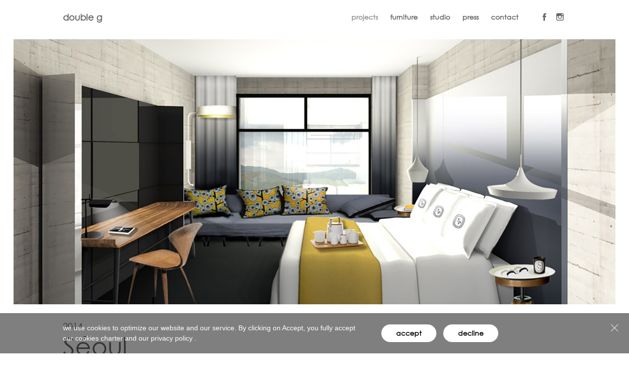

--- FILE ---
content_type: text/html; charset=UTF-8
request_url: https://www.doubleg.fr/en/projects/seoul-1283.html
body_size: 2892
content:
<!doctype html>
<head>
	<meta charset="utf-8">
	<title>Séoul | projects | Flora de Gastines et Anne Geistdoerfer</title>
	<link rel="canonical" href="https://www.doubleg.fr/en/projects/seoul-1283.html" />
	<meta name="description" content="" />
	<meta name="keywords" content="" />
	<meta property="og:url" content="https://www.doubleg.fr/en/projects/seoul-1283.html" />
	<meta property="og:title" content="Séoul | projects | Flora de Gastines et Anne Geistdoerfer" />
	<meta property="og:description" content="" />
	<meta property="og:image" content="https://www.doubleg.fr/data/projets_e1080/fiche/49/shared_wsyp01_a700f.jpg" />
	<script type="text/javascript" src="/en/var.js"></script>

	<meta name="viewport" content="width=device-width, initial-scale=1.0, user-scalable=no">
	<link rel="manifest" href="/manifest.json">
	<meta name="mobile-web-app-capable" content="yes">

	<!-- Favicon -->
	<link rel="shortcut icon" type="image/x-icon" href="/favicon.ico">
	<link rel="icon" type="image/png" sizes="16x16" href="/assets/images/favicon-16x16.png">
	<link rel="icon" type="image/png" sizes="32x32" href="/assets/images/favicon-32x32.png">
	<link rel="icon" type="image/png" sizes="96x96" href="/assets/images/favicon-96x96.png">
	<link rel="icon" type="image/png" sizes="192x192" href="/assets/images/touch-icon-192x192.png">
	<link rel="icon" type="image/png" sizes="128x128" href="/assets/images/touch-icon-128x128.png">
	<link rel="apple-touch-icon" sizes="128x128" href="/assets/images/touch-icon-128x128.png">
	<link rel="apple-touch-icon-precomposed" sizes="192x192" href="/assets/images/apple-icon-precomposed.png">

	<!-- Styles -->
	<link rel="stylesheet" type="text/css" href="/assets/styles/main.min.css?1701179261" media="all" />

	<!-- Javascript -->
	<script src="https://fast.fonts.com/jsapi/64fff2de-8fdf-4603-b96e-c4bbbb2b6ec3.js"></script>
	<!-- VIMEO API
	<script type="text/javascript" src="https://f.vimeocdn.com/js/froogaloop2.min.js"></script>
	-->
		<script src="https://www.google.com/recaptcha/api.js?render=6LeacB8pAAAAAAKclITQi1cl7vziGe7hVVoHbEO4"></script>

	<script src="/assets/scripts/lib/detection.js"></script>
</head>
<body role="document" class="projets_e1080_fiche" data-view="projets_e1080_fiche">

<div id="fb-root"></div>
<script>
	window.fbAsyncInit = function() {
		FB.init({appId: '224614177890546', xfbml: true, version: 'v2.4'});
	};
	(function(d, s, id) {
		var js, fjs = d.getElementsByTagName(s)[0];
		if (d.getElementById(id)) {return;}
		js = d.createElement(s); js.id = id;
		js.src = "//connect.facebook.net/en_US/sdk.js";
		fjs.parentNode.insertBefore(js, fjs);
	}(document, 'script', 'facebook-jssdk'));
</script>


<div id="page" class="wrapper">
<div class="nav-container nav-main hidden fullHeight">
	<nav role="navigation">
		<ul class="nav-main__main-list">
			<li class="nav-main__main-list__item active">
				<a href="https://www.doubleg.fr/en/projects/" target="_self">projects</a>
			</li>
			<li class="nav-main__main-list__item">
				<a href="https://www.doubleg.fr/en/furniture/" target="_self">furniture</a>
			</li>
			<li class="nav-main__main-list__item">
				<a href="https://www.doubleg.fr/en/studio/" target="_self">studio</a>
			</li>
			<li class="nav-main__main-list__item">
				<a href="https://www.doubleg.fr/en/press/" target="_self">press</a>
			</li>
			<li class="nav-main__main-list__item">
				<a href="https://www.doubleg.fr/en/contact/" target="_self">contact</a>
			</li>
		</ul>

		<div class="menu-lang only-mobile">
			<ul class="menu-lang__list">
				<li><a class="active" href="https://www.doubleg.fr/en/" title="English">en</a></li>
				<li><a class="" href="https://www.doubleg.fr/fr/" title="Français">fr</a></li>
			</ul>
		</div>
	</nav>
</div>

<header id="main-header" class="visible-bg">
	<div class="main-header-background"></div>
	<a href="https://www.doubleg.fr/" class="main-logo"><div class="main-logo-text">double g</div></a>

	<div class="menu-right-col">
		<div class="menu-links">
			<ul>
				<li class=" active">
					<a href="https://www.doubleg.fr/en/projects/" target="_self">projects</a>
				</li>
				<li class="">
					<a href="https://www.doubleg.fr/en/furniture/" target="_self">furniture</a>
				</li>
				<li class="">
					<a href="https://www.doubleg.fr/en/studio/" target="_self">studio</a>
				</li>
				<li class="">
					<a href="https://www.doubleg.fr/en/press/" target="_self">press</a>
				</li>
				<li class="">
					<a href="https://www.doubleg.fr/en/contact/" target="_self">contact</a>
				</li>
			</ul>
		</div>


		<div class="menu-social">
			<ul>
				<li><a class="icon icon-facebook" href="https://www.facebook.com/double-g-45787082179/" target="_blank"></a></li>
				<li><a class="icon icon-instagram" href="https://www.instagram.com/double_g_interior_design/" target="_blank"></a></li>
			</ul>
		</div>

		<div class="menu-prompt">
			<svg x="0px" y="0px">
				<polygon class="stroke" points="0,0 2,0 2,20 0,20"></polygon>
				<polygon class="stroke" points="0,0 2,0 2,20 0,20"></polygon>
				<polygon class="stroke" points="0,0 2,0 2,20 0,20"></polygon>
			</svg>
		</div>
	</div>

	<div class="menu-share expandable-menu">
		<ul class="expandable-menu__list">
			<li><a class="icon icon-facebook" href="https://www.facebook.com/sharer/sharer.php?u=https%3A%2F%2Fwww.doubleg.fr%2Fen%2Fprojects%2Fseoul-1283.html" target="_blank"></a></li>
			<li><a class="icon icon-twitter" href="https://twitter.com/share?url=https%3A%2F%2Fwww.doubleg.fr%2Fen%2Fprojects%2Fseoul-1283.html&amp;text=" target="_blank"></a></li>
			<li><a class="icon icon-googleplus" href="https://plus.google.com/share?url=https%3A%2F%2Fwww.doubleg.fr%2Fen%2Fprojects%2Fseoul-1283.html" target="_blank"></a></li>
		</ul>
		<a href="" class="expandable-menu__trigger-link"><i class="expandable-menu__trigger-link__icon icon icon-share"></i></a>
		<div class="label">share this page</div>
	</div>

</header>

<link rel="stylesheet" type="text/css" href="/rgpd/style.css" media="all" />
<div class="rgpd-info_bar rgpd-info_bar-open">
    <div class="rgpd-close">
        <div></div>
        <div></div>
    </div>
    <div class="rgpd-text">
    we use cookies to optimize our website and our service. By clicking on Accept, you fully accept our cookies charter and our privacy policy .    </div>
    <div class="rgpd-buttons-wrapper">
        <div class="rgpd-button" data-rgpd-action="accept-all"> accept</div>
        <div class="rgpd-button" data-rgpd-action="refuse-all"> decline</div>
    </div>
   
</div>

<script type="text/javascript" src="/rgpd/script.js"></script>

 
<div class="view-item">
    <div class="fake-loader transition"></div>


	<section class="view-item_header no-swiper" style="background-image: url('/data/projets_e1080/fiche/49/full-XL_wsyp01_a700f.jpg');" >


		<!-- <div class="cache"></div> -->
	</section>
	<div class="view-item_header-content">
					<div class="date">2014</div>
							<h1 class="title">Séoul</h1>
							<h2 class="subtitle">Korea</h2>
				</div>
		<div class="view-item_header-infos">
						</div>



	<div class="module-paragraphe-wrapper">
		<div class="module-paragraphe gutter-LR " style="width:50%;color:#666666">
	<div class="columns p-gutter-TB">
			<div class="col">
			<div class="content gutter-LR-mobile">
				<p class="subtitle">Sketch for a hotel project in Seoul in a tower</p>
			</div>
		</div>

	</div>
</div>
		<div class="module-paragraphe gutter-LR " style="width:50%;color:#666666">
	<div class="columns p-gutter-TB">
			<div class="col">
			<div class="content gutter-LR-mobile">

				<div class="text">Interior Design : double g<br>Drawings :&nbsp;© double g<br></div>
			</div>
		</div>

	</div>
</div>
<section class="module-paragraphe paragraphe-slider gutter-LR p-gutter-TB">


<div class="swiper-container swiper-base">
	<div class="swiper-wrapper">
		<div class="swiper-slide" data-js-trigger="lightbox" data-context="paragraphe" data-alt="Salon" data-media='/data/projets_e1080/fiche/49/media-full_wsyp04_4d970.jpg' data-type="image">
            <div class="visual">
			    <img src="/data/projets_e1080/fiche/49/media-full_wsyp04_4d970.jpg" alt="Salon">
            </div>
		</div>
	</div>
	<div class="paragraphe-slider-nav">
		<div class="swiper-button-prev icon icon-chevron-left"></div>
		<div class="swiper-pagination"></div>
		<div class="swiper-button-next icon icon-chevron-left"></div>
	</div>
</div>
</section>

<section class="module-paragraphe paragraphe-slider gutter-LR p-gutter-TB">


<div class="swiper-container swiper-base">
	<div class="swiper-wrapper">
		<div class="swiper-slide" data-js-trigger="lightbox" data-context="paragraphe" data-alt="Salle de bain" data-media='/data/projets_e1080/fiche/49/media-full_wsyp06_89ac5.jpg' data-type="image">
            <div class="visual">
			    <img src="/data/projets_e1080/fiche/49/media-full_wsyp06_89ac5.jpg" alt="Salle de bain">
            </div>
		</div>
	</div>
	<div class="paragraphe-slider-nav">
		<div class="swiper-button-prev icon icon-chevron-left"></div>
		<div class="swiper-pagination"></div>
		<div class="swiper-button-next icon icon-chevron-left"></div>
	</div>
</div>
</section>

<section class="module-paragraphe paragraphe-slider gutter-LR p-gutter-TB">


<div class="swiper-container swiper-base">
	<div class="swiper-wrapper">
		<div class="swiper-slide" data-js-trigger="lightbox" data-context="paragraphe" data-alt="cuisine" data-media='/data/projets_e1080/fiche/49/media-full_wsyp08_5ba28.jpg' data-type="image">
            <div class="visual">
			    <img src="/data/projets_e1080/fiche/49/media-full_wsyp08_5ba28.jpg" alt="cuisine">
            </div>
		</div>
	</div>
	<div class="paragraphe-slider-nav">
		<div class="swiper-button-prev icon icon-chevron-left"></div>
		<div class="swiper-pagination"></div>
		<div class="swiper-button-next icon icon-chevron-left"></div>
	</div>
</div>
</section>

<section class="module-paragraphe paragraphe-slider gutter-LR p-gutter-TB">


<div class="swiper-container swiper-base">
	<div class="swiper-wrapper">
		<div class="swiper-slide" data-js-trigger="lightbox" data-context="paragraphe" data-alt="sejour" data-media='/data/projets_e1080/fiche/49/media-full_wsyp09_34339.jpg' data-type="image">
            <div class="visual">
			    <img src="/data/projets_e1080/fiche/49/media-full_wsyp09_34339.jpg" alt="sejour">
            </div>
		</div>
	</div>
	<div class="paragraphe-slider-nav">
		<div class="swiper-button-prev icon icon-chevron-left"></div>
		<div class="swiper-pagination"></div>
		<div class="swiper-button-next icon icon-chevron-left"></div>
	</div>
</div>
</section>

<section class="module-paragraphe paragraphe-slider gutter-LR p-gutter-TB">


<div class="swiper-container swiper-base">
	<div class="swiper-wrapper">
		<div class="swiper-slide" data-js-trigger="lightbox" data-context="paragraphe" data-alt="sejour" data-media='/data/projets_e1080/fiche/49/media-full_wsyp02_bis_9247f.jpg' data-type="image">
            <div class="visual">
			    <img src="/data/projets_e1080/fiche/49/media-full_wsyp02_bis_9247f.jpg" alt="sejour">
            </div>
		</div>
	</div>
	<div class="paragraphe-slider-nav">
		<div class="swiper-button-prev icon icon-chevron-left"></div>
		<div class="swiper-pagination"></div>
		<div class="swiper-button-next icon icon-chevron-left"></div>
	</div>
</div>
</section>

<section class="module-paragraphe paragraphe-slider gutter-LR p-gutter-TB">


<div class="swiper-container swiper-base">
	<div class="swiper-wrapper">
		<div class="swiper-slide" data-js-trigger="lightbox" data-context="paragraphe" data-alt="cuisine" data-media='/data/projets_e1080/fiche/49/media-full_wsyp03_bis_4238c.jpg' data-type="image">
            <div class="visual">
			    <img src="/data/projets_e1080/fiche/49/media-full_wsyp03_bis_4238c.jpg" alt="cuisine">
            </div>
		</div>
	</div>
	<div class="paragraphe-slider-nav">
		<div class="swiper-button-prev icon icon-chevron-left"></div>
		<div class="swiper-pagination"></div>
		<div class="swiper-button-next icon icon-chevron-left"></div>
	</div>
</div>
</section>

<section class="module-paragraphe paragraphe-slider gutter-LR p-gutter-TB">


<div class="swiper-container swiper-base">
	<div class="swiper-wrapper">
		<div class="swiper-slide" data-js-trigger="lightbox" data-context="paragraphe" data-alt="Salle de bain" data-media='/data/projets_e1080/fiche/49/media-full_wsyp03_20bb7.jpg' data-type="image">
            <div class="visual">
			    <img src="/data/projets_e1080/fiche/49/media-full_wsyp03_20bb7.jpg" alt="Salle de bain">
            </div>
		</div>
	</div>
	<div class="paragraphe-slider-nav">
		<div class="swiper-button-prev icon icon-chevron-left"></div>
		<div class="swiper-pagination"></div>
		<div class="swiper-button-next icon icon-chevron-left"></div>
	</div>
</div>
</section>

	</div>









</div>

<footer id="main-footer" class="gutter-TB gutter-LR">
	<div class="content">

	<div class="bottom gutter-LR">
		<div class="credits">doubleg.fr &copy;2026</div>
		<div>
			<ul class="list inline-nowrap nav">
				<li>
					<a href="https://www.doubleg.fr/en/legals/" target="_self">legals</a>
				</li>
		</ul>
		
	</div>
		<span class="content-type3 cookie-footer rgpd-open" href="javascript:;">cookies</span>
		<div class="langue-nav">
			<div class="langue-nav_title">version</div>
			<ul>
				<li><a class="active" href="https://www.doubleg.fr/en/" title="English">en</a></li>
				<li><a class="" href="https://www.doubleg.fr/fr/" title="Français">fr</a></li>
			</ul>
		</div>

	</div>
	</div>
</footer>
</div>

<div class="lightbox loading">
	<div class="lightbox_loader">
		<div class="title"></div>
		<img src="/assets/images/ajax-loader.gif" alt="">
	</div>
	<div class="content swiper-container-lightbox">
		<div class="swiper-wrapper lightbox_list"></div>
		<div class="swiper-button-prev icon icon-chevron-left"></div>
		<div class="swiper-button-next icon icon-chevron-right"></div>
	</div>
	<div class="bt-close"><span>✕</span></div>
</div>

<div class="cursor"></div>
<div class="cursor-follower"></div>


<script>
	var isMobile = document.querySelector('html').classList.contains('mobile')
	var isTablet = document.querySelector('html').classList.contains('tablet')
</script>
<script type="text/javascript" src="/assets/scripts/bundle.js?1701179251"></script>
</body>
</html>

--- FILE ---
content_type: text/html; charset=utf-8
request_url: https://www.google.com/recaptcha/api2/anchor?ar=1&k=6LeacB8pAAAAAAKclITQi1cl7vziGe7hVVoHbEO4&co=aHR0cHM6Ly93d3cuZG91YmxlZy5mcjo0NDM.&hl=en&v=PoyoqOPhxBO7pBk68S4YbpHZ&size=invisible&anchor-ms=20000&execute-ms=30000&cb=egol421hd581
body_size: 48829
content:
<!DOCTYPE HTML><html dir="ltr" lang="en"><head><meta http-equiv="Content-Type" content="text/html; charset=UTF-8">
<meta http-equiv="X-UA-Compatible" content="IE=edge">
<title>reCAPTCHA</title>
<style type="text/css">
/* cyrillic-ext */
@font-face {
  font-family: 'Roboto';
  font-style: normal;
  font-weight: 400;
  font-stretch: 100%;
  src: url(//fonts.gstatic.com/s/roboto/v48/KFO7CnqEu92Fr1ME7kSn66aGLdTylUAMa3GUBHMdazTgWw.woff2) format('woff2');
  unicode-range: U+0460-052F, U+1C80-1C8A, U+20B4, U+2DE0-2DFF, U+A640-A69F, U+FE2E-FE2F;
}
/* cyrillic */
@font-face {
  font-family: 'Roboto';
  font-style: normal;
  font-weight: 400;
  font-stretch: 100%;
  src: url(//fonts.gstatic.com/s/roboto/v48/KFO7CnqEu92Fr1ME7kSn66aGLdTylUAMa3iUBHMdazTgWw.woff2) format('woff2');
  unicode-range: U+0301, U+0400-045F, U+0490-0491, U+04B0-04B1, U+2116;
}
/* greek-ext */
@font-face {
  font-family: 'Roboto';
  font-style: normal;
  font-weight: 400;
  font-stretch: 100%;
  src: url(//fonts.gstatic.com/s/roboto/v48/KFO7CnqEu92Fr1ME7kSn66aGLdTylUAMa3CUBHMdazTgWw.woff2) format('woff2');
  unicode-range: U+1F00-1FFF;
}
/* greek */
@font-face {
  font-family: 'Roboto';
  font-style: normal;
  font-weight: 400;
  font-stretch: 100%;
  src: url(//fonts.gstatic.com/s/roboto/v48/KFO7CnqEu92Fr1ME7kSn66aGLdTylUAMa3-UBHMdazTgWw.woff2) format('woff2');
  unicode-range: U+0370-0377, U+037A-037F, U+0384-038A, U+038C, U+038E-03A1, U+03A3-03FF;
}
/* math */
@font-face {
  font-family: 'Roboto';
  font-style: normal;
  font-weight: 400;
  font-stretch: 100%;
  src: url(//fonts.gstatic.com/s/roboto/v48/KFO7CnqEu92Fr1ME7kSn66aGLdTylUAMawCUBHMdazTgWw.woff2) format('woff2');
  unicode-range: U+0302-0303, U+0305, U+0307-0308, U+0310, U+0312, U+0315, U+031A, U+0326-0327, U+032C, U+032F-0330, U+0332-0333, U+0338, U+033A, U+0346, U+034D, U+0391-03A1, U+03A3-03A9, U+03B1-03C9, U+03D1, U+03D5-03D6, U+03F0-03F1, U+03F4-03F5, U+2016-2017, U+2034-2038, U+203C, U+2040, U+2043, U+2047, U+2050, U+2057, U+205F, U+2070-2071, U+2074-208E, U+2090-209C, U+20D0-20DC, U+20E1, U+20E5-20EF, U+2100-2112, U+2114-2115, U+2117-2121, U+2123-214F, U+2190, U+2192, U+2194-21AE, U+21B0-21E5, U+21F1-21F2, U+21F4-2211, U+2213-2214, U+2216-22FF, U+2308-230B, U+2310, U+2319, U+231C-2321, U+2336-237A, U+237C, U+2395, U+239B-23B7, U+23D0, U+23DC-23E1, U+2474-2475, U+25AF, U+25B3, U+25B7, U+25BD, U+25C1, U+25CA, U+25CC, U+25FB, U+266D-266F, U+27C0-27FF, U+2900-2AFF, U+2B0E-2B11, U+2B30-2B4C, U+2BFE, U+3030, U+FF5B, U+FF5D, U+1D400-1D7FF, U+1EE00-1EEFF;
}
/* symbols */
@font-face {
  font-family: 'Roboto';
  font-style: normal;
  font-weight: 400;
  font-stretch: 100%;
  src: url(//fonts.gstatic.com/s/roboto/v48/KFO7CnqEu92Fr1ME7kSn66aGLdTylUAMaxKUBHMdazTgWw.woff2) format('woff2');
  unicode-range: U+0001-000C, U+000E-001F, U+007F-009F, U+20DD-20E0, U+20E2-20E4, U+2150-218F, U+2190, U+2192, U+2194-2199, U+21AF, U+21E6-21F0, U+21F3, U+2218-2219, U+2299, U+22C4-22C6, U+2300-243F, U+2440-244A, U+2460-24FF, U+25A0-27BF, U+2800-28FF, U+2921-2922, U+2981, U+29BF, U+29EB, U+2B00-2BFF, U+4DC0-4DFF, U+FFF9-FFFB, U+10140-1018E, U+10190-1019C, U+101A0, U+101D0-101FD, U+102E0-102FB, U+10E60-10E7E, U+1D2C0-1D2D3, U+1D2E0-1D37F, U+1F000-1F0FF, U+1F100-1F1AD, U+1F1E6-1F1FF, U+1F30D-1F30F, U+1F315, U+1F31C, U+1F31E, U+1F320-1F32C, U+1F336, U+1F378, U+1F37D, U+1F382, U+1F393-1F39F, U+1F3A7-1F3A8, U+1F3AC-1F3AF, U+1F3C2, U+1F3C4-1F3C6, U+1F3CA-1F3CE, U+1F3D4-1F3E0, U+1F3ED, U+1F3F1-1F3F3, U+1F3F5-1F3F7, U+1F408, U+1F415, U+1F41F, U+1F426, U+1F43F, U+1F441-1F442, U+1F444, U+1F446-1F449, U+1F44C-1F44E, U+1F453, U+1F46A, U+1F47D, U+1F4A3, U+1F4B0, U+1F4B3, U+1F4B9, U+1F4BB, U+1F4BF, U+1F4C8-1F4CB, U+1F4D6, U+1F4DA, U+1F4DF, U+1F4E3-1F4E6, U+1F4EA-1F4ED, U+1F4F7, U+1F4F9-1F4FB, U+1F4FD-1F4FE, U+1F503, U+1F507-1F50B, U+1F50D, U+1F512-1F513, U+1F53E-1F54A, U+1F54F-1F5FA, U+1F610, U+1F650-1F67F, U+1F687, U+1F68D, U+1F691, U+1F694, U+1F698, U+1F6AD, U+1F6B2, U+1F6B9-1F6BA, U+1F6BC, U+1F6C6-1F6CF, U+1F6D3-1F6D7, U+1F6E0-1F6EA, U+1F6F0-1F6F3, U+1F6F7-1F6FC, U+1F700-1F7FF, U+1F800-1F80B, U+1F810-1F847, U+1F850-1F859, U+1F860-1F887, U+1F890-1F8AD, U+1F8B0-1F8BB, U+1F8C0-1F8C1, U+1F900-1F90B, U+1F93B, U+1F946, U+1F984, U+1F996, U+1F9E9, U+1FA00-1FA6F, U+1FA70-1FA7C, U+1FA80-1FA89, U+1FA8F-1FAC6, U+1FACE-1FADC, U+1FADF-1FAE9, U+1FAF0-1FAF8, U+1FB00-1FBFF;
}
/* vietnamese */
@font-face {
  font-family: 'Roboto';
  font-style: normal;
  font-weight: 400;
  font-stretch: 100%;
  src: url(//fonts.gstatic.com/s/roboto/v48/KFO7CnqEu92Fr1ME7kSn66aGLdTylUAMa3OUBHMdazTgWw.woff2) format('woff2');
  unicode-range: U+0102-0103, U+0110-0111, U+0128-0129, U+0168-0169, U+01A0-01A1, U+01AF-01B0, U+0300-0301, U+0303-0304, U+0308-0309, U+0323, U+0329, U+1EA0-1EF9, U+20AB;
}
/* latin-ext */
@font-face {
  font-family: 'Roboto';
  font-style: normal;
  font-weight: 400;
  font-stretch: 100%;
  src: url(//fonts.gstatic.com/s/roboto/v48/KFO7CnqEu92Fr1ME7kSn66aGLdTylUAMa3KUBHMdazTgWw.woff2) format('woff2');
  unicode-range: U+0100-02BA, U+02BD-02C5, U+02C7-02CC, U+02CE-02D7, U+02DD-02FF, U+0304, U+0308, U+0329, U+1D00-1DBF, U+1E00-1E9F, U+1EF2-1EFF, U+2020, U+20A0-20AB, U+20AD-20C0, U+2113, U+2C60-2C7F, U+A720-A7FF;
}
/* latin */
@font-face {
  font-family: 'Roboto';
  font-style: normal;
  font-weight: 400;
  font-stretch: 100%;
  src: url(//fonts.gstatic.com/s/roboto/v48/KFO7CnqEu92Fr1ME7kSn66aGLdTylUAMa3yUBHMdazQ.woff2) format('woff2');
  unicode-range: U+0000-00FF, U+0131, U+0152-0153, U+02BB-02BC, U+02C6, U+02DA, U+02DC, U+0304, U+0308, U+0329, U+2000-206F, U+20AC, U+2122, U+2191, U+2193, U+2212, U+2215, U+FEFF, U+FFFD;
}
/* cyrillic-ext */
@font-face {
  font-family: 'Roboto';
  font-style: normal;
  font-weight: 500;
  font-stretch: 100%;
  src: url(//fonts.gstatic.com/s/roboto/v48/KFO7CnqEu92Fr1ME7kSn66aGLdTylUAMa3GUBHMdazTgWw.woff2) format('woff2');
  unicode-range: U+0460-052F, U+1C80-1C8A, U+20B4, U+2DE0-2DFF, U+A640-A69F, U+FE2E-FE2F;
}
/* cyrillic */
@font-face {
  font-family: 'Roboto';
  font-style: normal;
  font-weight: 500;
  font-stretch: 100%;
  src: url(//fonts.gstatic.com/s/roboto/v48/KFO7CnqEu92Fr1ME7kSn66aGLdTylUAMa3iUBHMdazTgWw.woff2) format('woff2');
  unicode-range: U+0301, U+0400-045F, U+0490-0491, U+04B0-04B1, U+2116;
}
/* greek-ext */
@font-face {
  font-family: 'Roboto';
  font-style: normal;
  font-weight: 500;
  font-stretch: 100%;
  src: url(//fonts.gstatic.com/s/roboto/v48/KFO7CnqEu92Fr1ME7kSn66aGLdTylUAMa3CUBHMdazTgWw.woff2) format('woff2');
  unicode-range: U+1F00-1FFF;
}
/* greek */
@font-face {
  font-family: 'Roboto';
  font-style: normal;
  font-weight: 500;
  font-stretch: 100%;
  src: url(//fonts.gstatic.com/s/roboto/v48/KFO7CnqEu92Fr1ME7kSn66aGLdTylUAMa3-UBHMdazTgWw.woff2) format('woff2');
  unicode-range: U+0370-0377, U+037A-037F, U+0384-038A, U+038C, U+038E-03A1, U+03A3-03FF;
}
/* math */
@font-face {
  font-family: 'Roboto';
  font-style: normal;
  font-weight: 500;
  font-stretch: 100%;
  src: url(//fonts.gstatic.com/s/roboto/v48/KFO7CnqEu92Fr1ME7kSn66aGLdTylUAMawCUBHMdazTgWw.woff2) format('woff2');
  unicode-range: U+0302-0303, U+0305, U+0307-0308, U+0310, U+0312, U+0315, U+031A, U+0326-0327, U+032C, U+032F-0330, U+0332-0333, U+0338, U+033A, U+0346, U+034D, U+0391-03A1, U+03A3-03A9, U+03B1-03C9, U+03D1, U+03D5-03D6, U+03F0-03F1, U+03F4-03F5, U+2016-2017, U+2034-2038, U+203C, U+2040, U+2043, U+2047, U+2050, U+2057, U+205F, U+2070-2071, U+2074-208E, U+2090-209C, U+20D0-20DC, U+20E1, U+20E5-20EF, U+2100-2112, U+2114-2115, U+2117-2121, U+2123-214F, U+2190, U+2192, U+2194-21AE, U+21B0-21E5, U+21F1-21F2, U+21F4-2211, U+2213-2214, U+2216-22FF, U+2308-230B, U+2310, U+2319, U+231C-2321, U+2336-237A, U+237C, U+2395, U+239B-23B7, U+23D0, U+23DC-23E1, U+2474-2475, U+25AF, U+25B3, U+25B7, U+25BD, U+25C1, U+25CA, U+25CC, U+25FB, U+266D-266F, U+27C0-27FF, U+2900-2AFF, U+2B0E-2B11, U+2B30-2B4C, U+2BFE, U+3030, U+FF5B, U+FF5D, U+1D400-1D7FF, U+1EE00-1EEFF;
}
/* symbols */
@font-face {
  font-family: 'Roboto';
  font-style: normal;
  font-weight: 500;
  font-stretch: 100%;
  src: url(//fonts.gstatic.com/s/roboto/v48/KFO7CnqEu92Fr1ME7kSn66aGLdTylUAMaxKUBHMdazTgWw.woff2) format('woff2');
  unicode-range: U+0001-000C, U+000E-001F, U+007F-009F, U+20DD-20E0, U+20E2-20E4, U+2150-218F, U+2190, U+2192, U+2194-2199, U+21AF, U+21E6-21F0, U+21F3, U+2218-2219, U+2299, U+22C4-22C6, U+2300-243F, U+2440-244A, U+2460-24FF, U+25A0-27BF, U+2800-28FF, U+2921-2922, U+2981, U+29BF, U+29EB, U+2B00-2BFF, U+4DC0-4DFF, U+FFF9-FFFB, U+10140-1018E, U+10190-1019C, U+101A0, U+101D0-101FD, U+102E0-102FB, U+10E60-10E7E, U+1D2C0-1D2D3, U+1D2E0-1D37F, U+1F000-1F0FF, U+1F100-1F1AD, U+1F1E6-1F1FF, U+1F30D-1F30F, U+1F315, U+1F31C, U+1F31E, U+1F320-1F32C, U+1F336, U+1F378, U+1F37D, U+1F382, U+1F393-1F39F, U+1F3A7-1F3A8, U+1F3AC-1F3AF, U+1F3C2, U+1F3C4-1F3C6, U+1F3CA-1F3CE, U+1F3D4-1F3E0, U+1F3ED, U+1F3F1-1F3F3, U+1F3F5-1F3F7, U+1F408, U+1F415, U+1F41F, U+1F426, U+1F43F, U+1F441-1F442, U+1F444, U+1F446-1F449, U+1F44C-1F44E, U+1F453, U+1F46A, U+1F47D, U+1F4A3, U+1F4B0, U+1F4B3, U+1F4B9, U+1F4BB, U+1F4BF, U+1F4C8-1F4CB, U+1F4D6, U+1F4DA, U+1F4DF, U+1F4E3-1F4E6, U+1F4EA-1F4ED, U+1F4F7, U+1F4F9-1F4FB, U+1F4FD-1F4FE, U+1F503, U+1F507-1F50B, U+1F50D, U+1F512-1F513, U+1F53E-1F54A, U+1F54F-1F5FA, U+1F610, U+1F650-1F67F, U+1F687, U+1F68D, U+1F691, U+1F694, U+1F698, U+1F6AD, U+1F6B2, U+1F6B9-1F6BA, U+1F6BC, U+1F6C6-1F6CF, U+1F6D3-1F6D7, U+1F6E0-1F6EA, U+1F6F0-1F6F3, U+1F6F7-1F6FC, U+1F700-1F7FF, U+1F800-1F80B, U+1F810-1F847, U+1F850-1F859, U+1F860-1F887, U+1F890-1F8AD, U+1F8B0-1F8BB, U+1F8C0-1F8C1, U+1F900-1F90B, U+1F93B, U+1F946, U+1F984, U+1F996, U+1F9E9, U+1FA00-1FA6F, U+1FA70-1FA7C, U+1FA80-1FA89, U+1FA8F-1FAC6, U+1FACE-1FADC, U+1FADF-1FAE9, U+1FAF0-1FAF8, U+1FB00-1FBFF;
}
/* vietnamese */
@font-face {
  font-family: 'Roboto';
  font-style: normal;
  font-weight: 500;
  font-stretch: 100%;
  src: url(//fonts.gstatic.com/s/roboto/v48/KFO7CnqEu92Fr1ME7kSn66aGLdTylUAMa3OUBHMdazTgWw.woff2) format('woff2');
  unicode-range: U+0102-0103, U+0110-0111, U+0128-0129, U+0168-0169, U+01A0-01A1, U+01AF-01B0, U+0300-0301, U+0303-0304, U+0308-0309, U+0323, U+0329, U+1EA0-1EF9, U+20AB;
}
/* latin-ext */
@font-face {
  font-family: 'Roboto';
  font-style: normal;
  font-weight: 500;
  font-stretch: 100%;
  src: url(//fonts.gstatic.com/s/roboto/v48/KFO7CnqEu92Fr1ME7kSn66aGLdTylUAMa3KUBHMdazTgWw.woff2) format('woff2');
  unicode-range: U+0100-02BA, U+02BD-02C5, U+02C7-02CC, U+02CE-02D7, U+02DD-02FF, U+0304, U+0308, U+0329, U+1D00-1DBF, U+1E00-1E9F, U+1EF2-1EFF, U+2020, U+20A0-20AB, U+20AD-20C0, U+2113, U+2C60-2C7F, U+A720-A7FF;
}
/* latin */
@font-face {
  font-family: 'Roboto';
  font-style: normal;
  font-weight: 500;
  font-stretch: 100%;
  src: url(//fonts.gstatic.com/s/roboto/v48/KFO7CnqEu92Fr1ME7kSn66aGLdTylUAMa3yUBHMdazQ.woff2) format('woff2');
  unicode-range: U+0000-00FF, U+0131, U+0152-0153, U+02BB-02BC, U+02C6, U+02DA, U+02DC, U+0304, U+0308, U+0329, U+2000-206F, U+20AC, U+2122, U+2191, U+2193, U+2212, U+2215, U+FEFF, U+FFFD;
}
/* cyrillic-ext */
@font-face {
  font-family: 'Roboto';
  font-style: normal;
  font-weight: 900;
  font-stretch: 100%;
  src: url(//fonts.gstatic.com/s/roboto/v48/KFO7CnqEu92Fr1ME7kSn66aGLdTylUAMa3GUBHMdazTgWw.woff2) format('woff2');
  unicode-range: U+0460-052F, U+1C80-1C8A, U+20B4, U+2DE0-2DFF, U+A640-A69F, U+FE2E-FE2F;
}
/* cyrillic */
@font-face {
  font-family: 'Roboto';
  font-style: normal;
  font-weight: 900;
  font-stretch: 100%;
  src: url(//fonts.gstatic.com/s/roboto/v48/KFO7CnqEu92Fr1ME7kSn66aGLdTylUAMa3iUBHMdazTgWw.woff2) format('woff2');
  unicode-range: U+0301, U+0400-045F, U+0490-0491, U+04B0-04B1, U+2116;
}
/* greek-ext */
@font-face {
  font-family: 'Roboto';
  font-style: normal;
  font-weight: 900;
  font-stretch: 100%;
  src: url(//fonts.gstatic.com/s/roboto/v48/KFO7CnqEu92Fr1ME7kSn66aGLdTylUAMa3CUBHMdazTgWw.woff2) format('woff2');
  unicode-range: U+1F00-1FFF;
}
/* greek */
@font-face {
  font-family: 'Roboto';
  font-style: normal;
  font-weight: 900;
  font-stretch: 100%;
  src: url(//fonts.gstatic.com/s/roboto/v48/KFO7CnqEu92Fr1ME7kSn66aGLdTylUAMa3-UBHMdazTgWw.woff2) format('woff2');
  unicode-range: U+0370-0377, U+037A-037F, U+0384-038A, U+038C, U+038E-03A1, U+03A3-03FF;
}
/* math */
@font-face {
  font-family: 'Roboto';
  font-style: normal;
  font-weight: 900;
  font-stretch: 100%;
  src: url(//fonts.gstatic.com/s/roboto/v48/KFO7CnqEu92Fr1ME7kSn66aGLdTylUAMawCUBHMdazTgWw.woff2) format('woff2');
  unicode-range: U+0302-0303, U+0305, U+0307-0308, U+0310, U+0312, U+0315, U+031A, U+0326-0327, U+032C, U+032F-0330, U+0332-0333, U+0338, U+033A, U+0346, U+034D, U+0391-03A1, U+03A3-03A9, U+03B1-03C9, U+03D1, U+03D5-03D6, U+03F0-03F1, U+03F4-03F5, U+2016-2017, U+2034-2038, U+203C, U+2040, U+2043, U+2047, U+2050, U+2057, U+205F, U+2070-2071, U+2074-208E, U+2090-209C, U+20D0-20DC, U+20E1, U+20E5-20EF, U+2100-2112, U+2114-2115, U+2117-2121, U+2123-214F, U+2190, U+2192, U+2194-21AE, U+21B0-21E5, U+21F1-21F2, U+21F4-2211, U+2213-2214, U+2216-22FF, U+2308-230B, U+2310, U+2319, U+231C-2321, U+2336-237A, U+237C, U+2395, U+239B-23B7, U+23D0, U+23DC-23E1, U+2474-2475, U+25AF, U+25B3, U+25B7, U+25BD, U+25C1, U+25CA, U+25CC, U+25FB, U+266D-266F, U+27C0-27FF, U+2900-2AFF, U+2B0E-2B11, U+2B30-2B4C, U+2BFE, U+3030, U+FF5B, U+FF5D, U+1D400-1D7FF, U+1EE00-1EEFF;
}
/* symbols */
@font-face {
  font-family: 'Roboto';
  font-style: normal;
  font-weight: 900;
  font-stretch: 100%;
  src: url(//fonts.gstatic.com/s/roboto/v48/KFO7CnqEu92Fr1ME7kSn66aGLdTylUAMaxKUBHMdazTgWw.woff2) format('woff2');
  unicode-range: U+0001-000C, U+000E-001F, U+007F-009F, U+20DD-20E0, U+20E2-20E4, U+2150-218F, U+2190, U+2192, U+2194-2199, U+21AF, U+21E6-21F0, U+21F3, U+2218-2219, U+2299, U+22C4-22C6, U+2300-243F, U+2440-244A, U+2460-24FF, U+25A0-27BF, U+2800-28FF, U+2921-2922, U+2981, U+29BF, U+29EB, U+2B00-2BFF, U+4DC0-4DFF, U+FFF9-FFFB, U+10140-1018E, U+10190-1019C, U+101A0, U+101D0-101FD, U+102E0-102FB, U+10E60-10E7E, U+1D2C0-1D2D3, U+1D2E0-1D37F, U+1F000-1F0FF, U+1F100-1F1AD, U+1F1E6-1F1FF, U+1F30D-1F30F, U+1F315, U+1F31C, U+1F31E, U+1F320-1F32C, U+1F336, U+1F378, U+1F37D, U+1F382, U+1F393-1F39F, U+1F3A7-1F3A8, U+1F3AC-1F3AF, U+1F3C2, U+1F3C4-1F3C6, U+1F3CA-1F3CE, U+1F3D4-1F3E0, U+1F3ED, U+1F3F1-1F3F3, U+1F3F5-1F3F7, U+1F408, U+1F415, U+1F41F, U+1F426, U+1F43F, U+1F441-1F442, U+1F444, U+1F446-1F449, U+1F44C-1F44E, U+1F453, U+1F46A, U+1F47D, U+1F4A3, U+1F4B0, U+1F4B3, U+1F4B9, U+1F4BB, U+1F4BF, U+1F4C8-1F4CB, U+1F4D6, U+1F4DA, U+1F4DF, U+1F4E3-1F4E6, U+1F4EA-1F4ED, U+1F4F7, U+1F4F9-1F4FB, U+1F4FD-1F4FE, U+1F503, U+1F507-1F50B, U+1F50D, U+1F512-1F513, U+1F53E-1F54A, U+1F54F-1F5FA, U+1F610, U+1F650-1F67F, U+1F687, U+1F68D, U+1F691, U+1F694, U+1F698, U+1F6AD, U+1F6B2, U+1F6B9-1F6BA, U+1F6BC, U+1F6C6-1F6CF, U+1F6D3-1F6D7, U+1F6E0-1F6EA, U+1F6F0-1F6F3, U+1F6F7-1F6FC, U+1F700-1F7FF, U+1F800-1F80B, U+1F810-1F847, U+1F850-1F859, U+1F860-1F887, U+1F890-1F8AD, U+1F8B0-1F8BB, U+1F8C0-1F8C1, U+1F900-1F90B, U+1F93B, U+1F946, U+1F984, U+1F996, U+1F9E9, U+1FA00-1FA6F, U+1FA70-1FA7C, U+1FA80-1FA89, U+1FA8F-1FAC6, U+1FACE-1FADC, U+1FADF-1FAE9, U+1FAF0-1FAF8, U+1FB00-1FBFF;
}
/* vietnamese */
@font-face {
  font-family: 'Roboto';
  font-style: normal;
  font-weight: 900;
  font-stretch: 100%;
  src: url(//fonts.gstatic.com/s/roboto/v48/KFO7CnqEu92Fr1ME7kSn66aGLdTylUAMa3OUBHMdazTgWw.woff2) format('woff2');
  unicode-range: U+0102-0103, U+0110-0111, U+0128-0129, U+0168-0169, U+01A0-01A1, U+01AF-01B0, U+0300-0301, U+0303-0304, U+0308-0309, U+0323, U+0329, U+1EA0-1EF9, U+20AB;
}
/* latin-ext */
@font-face {
  font-family: 'Roboto';
  font-style: normal;
  font-weight: 900;
  font-stretch: 100%;
  src: url(//fonts.gstatic.com/s/roboto/v48/KFO7CnqEu92Fr1ME7kSn66aGLdTylUAMa3KUBHMdazTgWw.woff2) format('woff2');
  unicode-range: U+0100-02BA, U+02BD-02C5, U+02C7-02CC, U+02CE-02D7, U+02DD-02FF, U+0304, U+0308, U+0329, U+1D00-1DBF, U+1E00-1E9F, U+1EF2-1EFF, U+2020, U+20A0-20AB, U+20AD-20C0, U+2113, U+2C60-2C7F, U+A720-A7FF;
}
/* latin */
@font-face {
  font-family: 'Roboto';
  font-style: normal;
  font-weight: 900;
  font-stretch: 100%;
  src: url(//fonts.gstatic.com/s/roboto/v48/KFO7CnqEu92Fr1ME7kSn66aGLdTylUAMa3yUBHMdazQ.woff2) format('woff2');
  unicode-range: U+0000-00FF, U+0131, U+0152-0153, U+02BB-02BC, U+02C6, U+02DA, U+02DC, U+0304, U+0308, U+0329, U+2000-206F, U+20AC, U+2122, U+2191, U+2193, U+2212, U+2215, U+FEFF, U+FFFD;
}

</style>
<link rel="stylesheet" type="text/css" href="https://www.gstatic.com/recaptcha/releases/PoyoqOPhxBO7pBk68S4YbpHZ/styles__ltr.css">
<script nonce="yf3udZiXXRxoY_o5LFuvmA" type="text/javascript">window['__recaptcha_api'] = 'https://www.google.com/recaptcha/api2/';</script>
<script type="text/javascript" src="https://www.gstatic.com/recaptcha/releases/PoyoqOPhxBO7pBk68S4YbpHZ/recaptcha__en.js" nonce="yf3udZiXXRxoY_o5LFuvmA">
      
    </script></head>
<body><div id="rc-anchor-alert" class="rc-anchor-alert"></div>
<input type="hidden" id="recaptcha-token" value="[base64]">
<script type="text/javascript" nonce="yf3udZiXXRxoY_o5LFuvmA">
      recaptcha.anchor.Main.init("[\x22ainput\x22,[\x22bgdata\x22,\x22\x22,\[base64]/[base64]/[base64]/KE4oMTI0LHYsdi5HKSxMWihsLHYpKTpOKDEyNCx2LGwpLFYpLHYpLFQpKSxGKDE3MSx2KX0scjc9ZnVuY3Rpb24obCl7cmV0dXJuIGx9LEM9ZnVuY3Rpb24obCxWLHYpe04odixsLFYpLFZbYWtdPTI3OTZ9LG49ZnVuY3Rpb24obCxWKXtWLlg9KChWLlg/[base64]/[base64]/[base64]/[base64]/[base64]/[base64]/[base64]/[base64]/[base64]/[base64]/[base64]\\u003d\x22,\[base64]\\u003d\x22,\x22woxew5haw5RGw7LDsMKxbMKUcMKYwoFHfjdOS8O2algowqMNNFAJwqc9wrJkRy0ABQhBwqXDtinDgWjDq8OkwrIgw4nCoSTDmsOtbmvDpU5pwrzCvjVGSy3Diwdjw7jDtmYWwpfCtcOUw6HDow/CmBjCm3RiXAQ4w6TCqyYTwo3Cj8O/[base64]/CjsKAbzPClMO4w7AbVH/ChcOHTsKXJ8OQdcOsYGzCnRbDuz/[base64]/CqcK7w4RHwrsHNcKVB3fCg8KRw5/[base64]/w7TCiMOiFETCisK9w4pdwp5/w4fCk8KuNF9iN8ONDcKmKWvDqw3Dh8KkwqQ8wqA8wrfCqXEJUV3CrsKswo7DlsKfw7vChAwJMB0ow5ovw4HCk2F/IVXClXfDhcOMw4rDqDjCtcOpCVPCjMKQYwrDosORw6UsVMOzwq3CuWPDscODAsK4YMKIwpXDqnHCv8KnbMO2w4LDsCdfw7JlcMKLwrfCgW8vwrATworCpR3DjQwEw6TCuDfDoTwnOMKVEC/Cik5/[base64]/UsODfsOoE8OzwpY6RsODAcOMB8OeDDzCkS3CjjXCp8KJYETCrcKBWAzDrMOZP8OQUsOeKsKiwprDhTTDucOMwo4VD8Kre8OXHGIuPMOnw7nCkMKDw74/wqHCrTjCvsOlFC7DucKUZ1tuwqrDhsKcw6A0wpDChxfCuMOPwrxdwofClsO/AcKRwpVnWGEFE2vDpcKlB8ORwobCsG/Cn8K8wq/CosOmwr3DiCksJzDClADCo0gCIiAZwrAxfMKBD3F2woHCv1PDhErCgsKfLMKGwqR6ecOxwo/CtDnCu3czw4jCm8OiflEqw4/CiUFtJMKsMmXCnMOKA8Ofw5gMwpVWw5kSw6LDhWfCmMKaw68kw6DCgMKzw4wIYDbChD7ClcOHw4V4w5rCg2LDn8O5w5TCvS55AsKIwoRVw5k4w5ZCSXPDtVF1WwbCmMOywo3CnU1Hwo4Tw5IHwovCsMOVZcK/[base64]/eAfCisOhw7NawpjDlsOLU8KWwpzChXXCtkBlwoLDnsOTw63Dk37Du8OVwqTCicORI8K7PsKYT8KPwrvDh8O/IcKlw4/CmsOOwp4sbAjDilPDmnlDw7VFNcKawo5UJcOMw6kBU8K1M8OOwoosw49NcQ/CpMKURT/Duh/DrkHCscKlNcO/wpAXwq3DrVZWGjMAw45iwpE/[base64]/D1HDoBUcw4Jfw4rDmhN/wpg4LBPCv8KYwp7CnFbDt8OBwpIsTMKzcsKVdRM4wq7DiXDCmMK5VmN4ThtoYi7Dn1s/X1B8w7kxa0EUe8KKw65zwq7CqMKPw4TDpMOyXn8tw5TDgcOvV2QVw6zDsWQ4dcKICVplHzTDs8ONwqvCiMOAfsOBLk0AwpdQSSrDnMOtQH7CkcO6GcOzTG/CjcK2JhIDGcO0YHHCqMONTsKUwrjCqgl8wr/CkEwJH8OHBcK+R3cHw6/DtxIBwqokFitvOFo/S8ORRhsSw44/w4/CqDUQYSzCmRzDl8OmYXACwpN3wrpkbMO0CRQhw5nDkcOLwr0Cw5HCiSLDk8OxPEw9CzoIwooQXMKgw6LDmwsjw43CgDIQczLDosO/w4zCjMO7woBUwo3CkTFMwoLCrsKfNMKbwqJOwpjDunzCusOQZwcyA8OQwos+cEEnw685PUw+EMONBMOow5fDsMOlE08YPTUvFcKew5pbwq1ONSnCtyguw4vDmVUEw7gzw6rCm04wPXnCmsOww5JHF8OYwp/DkXjDpsOSwpnDgcKgZsOWw63CnEIJwppmAcKpw7jDq8OMA3Mkw7bDgXXCu8ORHg/DvMKhwrDDrcKfwqnDkBDDs8Kbw5zDnHc/GGwiTDxzJsKJJm88Wx9ZABfCsHfDrnx2w5XDrwQhesOaw7EewrLChyPDhBPDhcKywrFpBVYuV8OGQEXCmcO5IF7DlcO9w7cTw6wUEsKrw49mT8OZUARHRcOWwqPDvgh2w5XDlUrDunXDtS7CnsOBwrknw5LCk0HCvSJuw4l/[base64]/w6rDghTDn8OVwobCuzrDrwfCqcOgJsOWRMOsw5kbwqQJTMKqwrhSGMKuwq0Cwp7DsCfCozl/[base64]/wqfChUkNw4fDq8Ofwr/Dmkd2w7nDt24eT1lOw4JLRsKrw67DtE3DmEbDssOhw7QmwqpyRsKjw4XClD44w4xBOR82w4pBKyRiRwVUwrhmTsKwQMKFC1sJXMKLThbCtnXCoDLDlsO1wonCvsKlwrk/wphtacO9D8KvQAAew4dww7puchvDgsOecQRxwoHCjn/[base64]/Cp0ROwrYKw6jDnDPCkyQBw7BXwobCrlHDk8Ood3vCqXvCqMO0wpvDlcK7F0DDrsKpw6QjwpjDo8Kgw5fDqCF7Ny4awoRnw4kTJi7CpBgpw6rCj8O9PzAbH8Kzwr/[base64]/DjsOzUC/Cg8ObXn9Mew0hwrMbdTxNBsKgeRZQS1QpJw1UMMObL8OpIsKDLcOrwps0B8OAJMOsbB7DosOfGy/CggLDncOMVcOpSUNyYMK+KizCs8OCeMOVwpx3bMOJZEHCqlI6Q8KCwpbDkFXDl8KIUjMYKzDCg3d/[base64]/CgsOUwpLCkcK2w6NDwoJ+SC0bM8Kww7/[base64]/[base64]/DvcKwZMOXYirCq8KXw5HDvx/CsC3CsMKbwqXDvzZ1woMqw7tXwq7ClsOvWygZWw3DqMO/M3HClsOvw6jDqGBrwqfDkl3DksKiwoDCmVfDvAY2BAIRwojDtknCqmVFT8ONwp59AQPDtBYuW8KVw5zDskx+wo/ClsOTayXClX/Dp8KQVMORYH/DosO2HC4GZ28NV3FewpDCtSnCjilRw5rCkijCjEpYXsK+wqrDkGXDkFhcw7DCksOWL1LCm8K8LMKdflEAMD3DuAQbwoYSwoPChjPDmwR0wqfDssK1PsKwd8KCwqrDmcOmw5YtWcO3JsO0OWrChVvDjlttVz3CpsOqw54/cVMhw5fDiE9rWATClAgEN8OsBXJKw6bDlB/[base64]/DpMKTUcOgQMOLXwrChnHCpibDrkPCnMKLG8O4A8OFEnnDkT3DvCzDrcOzwojCiMK3w7oEW8ONw7pfKiPDklnChEvCtk7CryVwfR/DrcO9w5TDvcK/[base64]/CiWnDgsOrY8KoIsOvWTrCjsK7csOZBcOaQAXDizETd0XCjMOHNMKjw57DlsKTBsOzw6EQw4IdwqDDjSxzTybDvSvCmhlPDsOYRMKXTcO6dcKyM8Kowr93w53CjnTCgMOWZcOFwqbCtVLCjMOhw7dTV2A1w6xqwq7CmhnCrjfDlBYPS8KcE8OJwpF7XcKbwqNlcU/CpnRgwq7CsxnDgFgnFjTDlcKEGMO7BcKgw4Iiw7JeYMOeCT9/[base64]/bsOOwrjDlcOUw7hXKcOQw4XDpHs/wpfDksKlw7vDgcKLwqxzw5rCtU/DsEPCgcKLw7XCnMOIw47DsMKLwoLCicOCYHA/QcOSwo18w7ABY2LDkSHChcK7w4rDtsONKsOBwpXDnMOjLXQHdQMpVMK0bcOBw5/[base64]/CrsOlw5xFwqrDicOSw416w5Zxw6lTwo3CtsOUXsOHEBxIOyzCkMKvwpN7wq/[base64]/HH9+w59Sw6fDqyk4FSI4wpXCrMOzEBNHwr/[base64]/DocOOZ3xUwq3Dt8OhwpJHwpDCjxINCzRqw6fCicKaScOfLMKnwrVURXzDuSPDg3oqwrpwbMOVw7LDsMKidsKxAFzClMOWYcO7ecKHHxHDrMOUw77Cr1vDhyl5w5U9bMKxwpAYw4/CuMOBLDTCicOIwqQJEzxUw7Q6egpNw415NMOkwr3DgcKjeWMdLCzDvMKEw5nDpmbCncOAdMKfdUTCrcKaVFfDrTIRZgFpGMOQwo/DvMOywrbDsA5BKcKtOw3Cj2cBw5ZrwoHClcK4MidKPcKtTMO8XAfDhxzCvsOtH0ZjQAIewqLDr2jDj1DClxDDicOdP8KsC8Kcwo3CkMOJFj1OwrjCkcO3PX1iwqHDosOQwo/[base64]/CsSArKsKOwp/DqsKGecK5UCjDkwrDpU7CosOLMMKMw5QHw7HDjgcJwqtJwp/[base64]/[base64]/DrA7CkTPCg1xELcOAF8ObcVZWwohQwo1+wqLDpcO4G2HDtQpzFMKBKg7DiAY+A8OGwoTCosO8wp7ClsOtMEPDoMKkwpEHw5HDl2/DqygVwqLDl2s8wp/CrcO4CsKLwo/[base64]/UsK4SVB5w697woTChMOSw4BrwowywpYoZlnDocKSw5DCsMOnw50MJcOgwqbDgXIiwrbDlcOpwqrDnEkXCsORwrUNETluJ8Oew5/DvMKjwp5laANYw4ozw4vCsB3CqR9mWMOHw47DphDCjMKfOsO8Z8OMw5JVwp57NQcsw6bCnUPCnsOWHcOVw4tawoBBLcOdw792wpTChHtXCj1RQmh+w6VHUMKIw5R1wq7DqMObw7o3w6XCpX3CjMKbw5rDjT7DnXYlw6UAcXDDo0Ufw4zCs2bDnwrCkMOsw5/Cp8KsNsKywppnwqAuX0d9YVlkw49Uw4HDk1jDlMOSwqnCvcK1wqrDoMKYdnJxFDkpDkV3M2jDmcKKw5k2w4NVHcKPZcONw7nClMO9GsO2woDCoXQoOcKeF2HCo3UOw53DpynCm2YLTMOaw4ciw7PComtJZRHDhMKKw7kaEsK2w4zDpcOfeMK+wqdCVRTCqWDDqzdAw6/DtXxkXsOeGF/DkA1nwqdIUsK2YMO3K8KWSV87wrM0wqh+w6o5w790w57DgxQsdXYII8Kmw7NDJ8O/wpjDvMOaOMKrw5/Di0hsOMOqScKbX2HCgThYwrtMw7TDu0YJVANuw63CuGAOwptZOcOpBMOKGiQPHnpGwonCpjpXwr7CvG/CnzDDp8K0fVjCgQFABcKSw6d8w6xfM8OBKxZaasODRcK+w45pw4kvFAJkX8Obw5/DkMO0McKBZTrCqMK6fMK3wq3DscKow4Aww5/Cm8Ouw6B3URFgwonDtMOBb0rDpcOab8OlwpIqfsOPDkUIeWvDnsKfUMOTwqLCnsKOPUHCpQ3DvU/ChQRiX8OiAcO6wqjDosOYw7JIwrx/[base64]/ClSzDj8KXwo3DlcOtETZHw5cCWsKpTMK9ZsKXdMOmeQfCuT0aw67DocObwpnCmkREeMK8Ako2BcKWw54sw4FLMXDCiC9Rwrotw73Cm8Kaw7ZMI8OkwqfClcOTFmPCm8Ktw6BPw5pAwp42BsKGw4s1w5NdAi/DtTDCjsKGwqQ8w4E4w4vCmsKvOMKdXgXDuMOEIcO0JlTCi8KoET7DlH92WDDDiSnDnlEBYcOaIcK4wqbDp8KhZMKyw7oQw6sGEDESwowcw53CucOxI8K8w7g9w7kRJMOAwrDDnMOMw6oHC8KswrlzwoPCgB/DtcO7w6jCs8KZw6p0b8KMdcKbwoXDsjvCosOtw7ImGFYVa2DDqsKBRGd0JcOdYkHCrcODwobCryE3w5vDo1jCtFvDhyltCcOTwprCnl4qwoDDiXwfwpfClnzDicK6HHZmwp/Cp8OSw43Dh1/[base64]/NcOuwpQvwqjDq1PCv20kIFjDlcKYPsOUIEfDtnbDkzsZw5HCmHtpMsKtwpZjUDTDpcO2wp/DisOVw6DCrMOtZMOfCsK2TsOpcsOHwplabMKkJBkuworDs3bDnsKsQ8OEw5Y4TsOFRcO6w6JKwq4xwqfCusOIeALDvh/CnTwmwq/CsnfCncOxTcOgwp4NSsKYVzFLw5MSZcKfOz4ZWnpFwq7CgsKvw6fDh1wVWMKdwqNoGUrCtzAxX8OnWsKSwo1Owpdpw4Nkw63DnMK7C8ObUcKSw4rDhxnDj3YUwrDCpMOsK8ORRsOle8OYV8OGAMOOQsOEDwRwYMOPDStqGl0ewrNKMcOEwpPCl8OIwobCuUrChW/Du8OTbMObUDFHw5QhN2IpMsOXw7xSPcOgw7zCm8OZHQIJYMKWwrDCnUxAwoXCmAHCjyI7w7VMFz07w4TDu3JhZWPCt29Mw4PCsDbCr2cNw65GPsOQw4vDiyzDicK3w5oCw6/ConZCw5NPScOhI8OUWsOdcEvDoD0MF3wwMMOYIhQlw5fDhEHDg8Kgw7nCtsKYc0Utw4lAw4xZYyMQw6zDhBXCt8KpMnPCmBjCpX7CtcODMGwhLVYTw5PCnsO3MsK0wp/CkcOdMMKqZMOcGx3Ct8KQMWLCuMO2FyxDw4oHaQA4w6hbwqMiDMOywpA2w6rCuMONw5gZFVHCpnx+Dn7DlHDDiMKwwpXDusOiLMOQwrTDkHBjw7JQAcKgw7V+ZVnCgcKHRMKGw688wpl8Yy8bKcO7wprCnMO/W8OkBsO5w6jDqwISwrzDocKjFcKMdA/DpUdRwq/DvcKVwrvDjcO+w6BnLMOWw4MYJ8KfF18+wq7DoTE3TVY8MBrDv0vDmEFPIxzCrMOMwqRjUsKMexhRwpc3V8Oswq1Qw6PCqhUudcOLwpFYeMKbwqxYGW9qwpsMwqAjw6vCiMKAw5/[base64]/DnsKmLFfCuMOCwogsw6/[base64]/w4w7w43Du8OwDSXDo1LDhMKrOVAKwrrCrcKxw4rCncOOw6DCqTsewrbCml/ChcOzBzx3RCUEwqDCvMOGw6jCi8K2w6E0bwBTS2s5wp/DkWXCuVbDosOcw6vDgMKnZSfDkkzCmMOKwpnDrsKkwph5GGDCuEkeCj/DrMKoGF/CtW7CrcOnwrPChmk1WRxIw57CsnPChDsUOHdhwofDlRs/Rg1EF8KBTsO7NQPClMKmfcOgw4kFOGhswpjCjsO3AcK5KgoJPsOPw4zCnzzCu1E3wpbDsMOPw5bCjsK4wpvCkMKNw719woLCs8KaecKHwqzCvBYhwpkkUUTCh8KUw7fCiMKyAsObQGHDiMOiTTXDuVjDjMKxw4sZL8KAw6/DslXDgMKFRUN7PsKSScO/[base64]/DrxQkwqrDrR9PwpJbPG/[base64]/[base64]/MBV0w7Qsw7nCksOBaAY3GD3Cs8OiwpVXcMKUwo7DhcOEEsKSQMOvN8OrJW/Cp8OowqTDt8OqdCcCYwzCmUxDwpzDpDHCjsOldMOoJsO/Tmt/CMKbwrHDqMORw6EJLsO3WsK3YsO/CMK5w6xfwoQow6PClWohwobDjUZfwpjChBJ1w4PDom9HdFduRsKqw7s0GMKJesK0UsOyXsO1FUJywpFFBAzDs8OGwozDgW7Cm3k8w58GGcOXIsONwqrDjClrYMORw6bClBN0wpvCq8Kxwrwqw6XCgcKDTBnCicOXYVMiw7HCscK3w6s8wpkCw7DDkBxRwoPDnlFew5/Cp8OHGcKVwplvdsKWwqp4w5Qvw4DDtsOew5VsPsOHw6LChMOtw7pYwrrDr8ONw4HDljPCsDMKMzjDqV8MeW9FB8Ouf8OHw5A7wrl4wpzDuz0Kw7s6wqnDgi7CjcKMwqPDj8ODJ8OFw4R6woxMP1JnNcOzw6QCw4/Cp8O5w6nClDLDksOKESQqZ8K3CjhrdAAiVzXDvBcCw6TDk04mHsKSMcKNw5vCnX/Cl0AawrEXYcOtJSxRw7RUBFvDssKLw5Jpwo5dIQfDvn4sK8K5w6BiB8KFO03CscK+w5/[base64]/ChWx2w4XDrMKjw41tN1zDlE50WR7DjBQ2wqbDsH3CpkLCni1IwqR3wrPCoE17EmwiVcKCPUYtRMOqwrAtwrszw68vwpgJTCTDgllYdMOEf8KXw63CmMOww67CiVMydcO4w5ModsO1VUAzaQswwosiw4llwr3DnMOyHcO2wonDtcOEbCUNOnTDrsOewpIIw4s9wp/DlTjChsKvwrJ6wqHCtCjCiMOASxsdKl/Cn8OoUDAnw7nDuBTCmMOpw5ZRGQUKwq8/[base64]/Dsh3Ch3sGw65Xw4rCs2IVLcK5W8K3wpt0wqQ0wrJvwoPDjcK0w7HCrhPDnMOoYD/[base64]/[base64]/[base64]/EFsWwq1Rw4XDhHRLBsOQbsOPwoRBLBYSKXPCrT8Mwp/DoWvDoMKKaknDt8ONFMOiw5PDqMO8AMKPFcKWHyLCv8OPKnFfwpAMT8KqO8OwwpnDuzQULnLDmBA4wpJhwpAJbxQ0GcKHRMKEwps2w58uw5lqVsKHwqtQw7xsQ8KwKsKewpF2wozChcO3JShwBy3CvsO/wqTCjMOKw4zDn8K5wppcIjDDisOie8Orw43CuytXXsKQw4hoATrCscOwwpPCnSfCu8KMdzHDjy7Cgm1NXcObW1/DiMKew5kxwojDtlIkLWYSG8ORwq1NXMKSw5JDTWfCqcOwZ2LDmMKZw5FPw7bCgsKOw6h9Ohtzw6PDoTNhw7E1QgFmw6rDgMKhw7nDuMKFwoY7w4DCsgQfw6HCqcK1FcOqw51/aMOYBjrCpn/CmMOsw4HCuTxtZMOtw4UqQnF4UkjCm8OIZzbDmMKKwq1swpwwelPCkz1Cwp/CqsKNw7jCmcO6w69ZRCYfDkB4JDrCqcKraUJ8wojDggzChGMfwoIQwr0JwrTDsMOrwqxzw7vChMKdwqHDoRHDqjrDqjURwp9hJGXCv8OPw4jCjsKiw4fCh8KgdMKicMKAw7rCj1/DkMK/wphXwoLCrGBQw7vDmMKAEyQuwr/CviDDmyzCmcK5wofChmVRwoNIwrrCncO1O8KOZcO3Z3oBCwgDVMK4w4waw7gnaEsSYMOyNlkgewLCpxdSTcOycQh9W8KKPijCrErDlSMZw4hpwonDkMO/w7AawozDiyRJMAFfw4zCssKvw5rDu0XDp2XCj8OdwrVuwrnDhiBkw7vCuy/DsMO5w4fDkxtfwoMBw78kw7/DlFjCqWPDqwXDu8OWHRXDtsKpwpzDsl4awoEuOMKywrdQOcKsRcOQw6DCvcOnKzPDjcKQw5VWw5Jdw5vCkXNKc2XCqcOPw7XCgg5SScOIw5DCiMKbfyrDm8Oow71ld8Oxw5sSJ8K0w5lqBcKzUT7ClcKyOcOiOn3DiV5Lwp8DQn/CvMKkwoHDkcO2wo7DrcK1QkItwqDDjMKuw5kTYmPDhsOES2HDoMO8aWDDmcO8w5oqRMOpMcKVw5MDXXTDhMKVw5zDomnCtcKTw5XCglbDicKVw50BC0QrIGAqwr/DucOCOCrDgFJAZ8K3w745w6RPw6Z3P0XCocKPNQPCusKjGcONw47CrixEw5jDv3I6wqsywqHDvy/CmMOuwr1UDcKtwp/DmMO/w6fCm8KBwqxeOxnDniJzdcOxwq3CpsKmw6rClMKfw5zCh8KXD8OcWg/CmMO+wrgRJVtoOsOhInTDnMK8wrbChsO4U8KswqjCnzDDq8OVwojDjkQlwpjCoMKZFMOoGsOwAmRAHsKIRx15chXCvGpzw6ZBIgV2DMOWw5vDsmjDpl/[base64]/wp5XwpPCvMKMwoLCicKGSMO6w59HwrQywrgDwo/DhMOfw5bDnsK7KsKLCno1TUAPScKew6Vjw7swwqcqwrjDnTQqP1RETcOYXMKVVg/DnsOUIT1jwqXCtMKUwo7Cpl/[base64]/w79PNcKHClzDssOYE8O2w5TDmQzCkcOQwpUHKcO+OTXCisOJAGhtE8O0wrnCogPDnMOCJ0Aiw4XDo2nCqMOdwqjDjsOdRCXDi8KFwr/CpErCml07w4DDqcKjw78jwo4NwrLCmsO+wr7Dr2rCh8KKwpfCji9zwqpFwqIww4vDssKpeMKzw6l2PMOiWcKbaDHCv8OPwqIdw5TDlh/DghBhQw7CtUYDw5jDhk4ZaXDCjCjCpsOqRMKfwr0/[base64]/[base64]/w5PDoMOUesKowr3DnsOHKMKmwoTDtMOnw45DVsKzwo8Zw53ChTFHwrZcw6ASwpIPWCDCmwZ4w6o7b8OHNcOhfsKAw6l5I8KFXsKpw5/CrMOJX8Kjw7jCtxIXYyfCqlLDtBbCl8OFwphVwrojwoQgCcKVw7ZMw4IQPk3ClMO1wqbCpcOnwp/DtMOEwqzCmXHCj8K3wpVJw6Itw5PDt03CqmjCgSUPcsOZw4p1w4vDmxjDu0/CmRYDEG/DimzDrHwvw7MKSEDCscOGw5TDvMOkwohbAsOhMsOXIcOHW8OgwqAQw6UeFcO+w4UDwoTDkHwrKMODesOAIcK0EDPChcK2ET3DqcKnw4TCgWLCpFUIbMOxwrLCuX0efiRWwqjCucOwwrA8w4c+wrnCnXoUw4/DisOqwo49BV/DpMKFD3RTNVDDpcOOw4s3w6FRMMKMcXbDnRFkc8KawqHDs0FBYx4Ww4DChSNBwooww5jCmGbDgUBqOMKcdl/CjMKyw6g6YDrDnT7Cri9BwqTDvMKNfMO4w6J3w7jCqsKyBWgACcOOw7bCmMKMQ8OsURLDuUwbb8KKw6fCvj5cwrQCwpgdVFXDlcKFaSnDogMhLMO2w5IlSUnCu0/DlcK3w5/[base64]/[base64]/[base64]/PMOGQTPCjC3DoFgDwo1ww6zDilLCny3CqcKvUsKuTRnDqsKkBcOLDsKPEArCp8KswqHDnkh9O8OTKMKsw7jDhDXDusOVwrPCtMOEdsOlw7nDpcOnw4XDs0sDQcK1LMODXzxNZ8OmQ3nDthrDocKsRMK7fMK9wojDn8KpDTrCtMKAw63DiR1/[base64]/DqcOrZsOZwppVF8KFwqJ3wqXDuR1eXsO8UlJLTcO8w5BVwpfCkXrCsw13AULDvcKFwp8swqfCjHrCi8KKwrQPw7kSAXHCtAA/w5LCjMKiEMKvw7tZw4lMWsKjeH4xw6fCnQTDtsO8w4coZF0rYRvCjHjCtQ4ewrLDgxvCs8OhaWLCrcKsfHXCicOaL1l4w5vDp8OJwoPDgcOlZH0vT8Kbw6hON0tSwqc4KMK/K8KkwqZWTMK1IjEXXsOlGMKrw4fCosOzw6MsZMKyAg/CksOVABrDqMKcwq7CtiPChMODIVpzCMOzwrzDj14MwoXChsOTT8O7w75xFsKhZ0TCj8KPwoPChAnClgAxwrUHQw1Tw4jCjw5jw6Fkw5/Cv8K/w4XDmsOQMkYVwqFuwrReNsKtRFfCm03CqhZcw63CksKnBsOsSC9XwrFhwqTCuRk5VgUODShXwoTCrcKlC8O2wobCvsKsLy0nAC1tBnjCvyfDnMOaM1XCr8OjGsKGdMOnwpYMw6Y8wrTCjH9lLMKWwqcJRsO+w5/DgMO3GMO2BxDCk8KhLFbCocOvAMKQw6LDgkTCjcObw47ClU/CkQzDuAjDuRp0wrIww4FnV8O3wqhuQwpbw77DuzzDocOjXcKcJnDDv8Krw7/Ck10jwop0S8K3w5Mfw6R3FsKzYsOywp1xCk0IZcKDw7dcX8K8woDCpMOeBMKuGMOOw4LCk24zOQMLw4ZTd1jDhj7Dt21QwrDDrnEJY8O/wofCjMOHwr55w7PCv2NmC8KBdcKVwr1yw57DvMOBwq7CnMK4w7rCkMOrbWrCsVh3fsKVOQ1/[base64]/DtMK4ScKMQsOkwpDCjcOgw4/CrFTCjCsdWcKnA8K9NcKiAMOZNMOYw7o4wqYKwo7DnMKzOmtEUcO6w7bCsmDCuF1zFcOsFGQcVRDDu25EBEnDs33DqcOww6rDlFomwpjDuGYdEwxdesOOw589w7EDwr5HYXXDs1AxwoMYRVDChRHCjDHDhMO7w4bCt3VxHcOGwr/[base64]/wpnDtBLDnQA7w6nDgsKWZiM4RcO1wqnCqkc+w6ZHcMKww7nDnMKMwqvCj2vCpUVpQV8wQ8KaIMKGQMOJKsKTwoVzwqByw5IKLsOaw6Nee8OcUDAPf8Ozw45tw6/DhBJtDgt2wpJdw7PCu2lkwp/DicKHbQ8DXMKpHw/DtQnCicOSC8OzD2zDglfCqMKvRsKtwqtBwo/CmsKrMRPCgsOgDXNpw7lBWTTDnXHDhhTDsHTCsk9Nw4wiw41+wpRkwrwww5nCtsOGZ8KlC8KRwofCqcK6w5dpOMKXFg7CisOfwonClcKTw5gwHTfDnWvCksOqaStew7DCm8KTPxrDjw/DgzQWw5PCocK1O0pschwDwpZ5wrvCmiAfwqdrMsKTw5dkw7MqwpTCki5pwrtrwpfDuBRQQ8KzesOEO0vClmR3dcK8wopTwq/[base64]/wrZGDMOpwpwOCsKgwoDDoMKewrbCnjduw4PCuxcnIsODGcOyQcKOw4gfwrl+w5QiTFnCrcKLFnfCjcO1DAwBwpvCkTo/JTHCmsOuwrwhwqcpDFVQdMOXwobDkWHDn8KfWcKNWcK9FsO4enjCocOuw7XDhDMvw7DCvMKcwprDpxFrwrDCiMK5wptOw5dFw6TDvEMcNkfCisOoQcOUw6tuw5jDjhbCn0oQw6Mvw4fCoCfDiDpmUsO9RmvClsK1Jw/CplskAsOYw4/DocKjAMKwFE86w7hUAsKqw4zCscKvw7/[base64]/[base64]/Dm8KDwr/Cv8ORSQjChnHCl0lfwoPDssKiLMKrRcKYw51xwr/Dg8OnwqE0wqLCtMKrw6bDgjTDu3cJEcKqwrJNLVLCjsOMw4HCh8OBw7HCtEvChMKCw4DCvA7CuMKuwrDCm8OgwrBWFl5RA8Ocw6EGwrAjc8ObWmklUsOzBXLDlsKXLsKBw7vDhivCv0VFSGNkwpTDvi8dcQjCscKqHhTDi8Olw7V3PG/[base64]/[base64]/DicKHY2ExwoV3YCxJw7xrHlHDucKzwpBRPcKew4PCp8OiIjDCkcOsw4nDpDjDssOZw7lmw4hUAi3DjsKXF8KbeG/CnMOMTEjCk8OVwqJbbAkew44uO2NXSMK5wrhVw5zCosKcw4Z1TB/CoGMbwpd3w5cGw5Rdw4IZw5XCiMOnw5wQV8KcFj7DrsKcwoxKwo3DrVzDg8OOw7kJeUZVw4zCn8KXwoVQLB5Sw7DCqVvCusO0MMKiw4PCrUN5wqJMw5ofwojCnMK/wqpcUFzDoCPDrifCtcOKSMKAwqcWw6TDqcO/IADDq0nChmzCj37CssOqQMOPU8K7MX/[base64]/DoClYwrrCscKhIsOswpLDqMOHw5Bjw5fCl8KUw4QAwqvCqcOTwqNyw5jCnWoRw67CtsKrw7Y/w7ovw7FWF8OCJgnDvlDCsMKvwrwvw5DDsMO3cx7CssKSw6fDjxBELcOZw7FzwqzDtcKgZ8OsRA/CmxrDvyXDjTB4PsKsYFLCkMKwwo9uwr8wRcK1wpXCiDzDmcOwLHbCkXkzCMKgUcKFOX/[base64]/DkyLCq8KoNTvDqghQw6LDsyTCgTUww6hPwpzDgMOcwppxwoDCgCXDusOnwo1lDFkhwrhzdcKrwrbDmn3DiFvDigfClsOwwqRZwpXDhsOkwrrCowIwQcOpwofCkcKYwoIZc1/DgMOTw6dKRMKhw6bCjcOSw6fDt8Kbw4bDgw/DtsKuwo1+w49uw5wGC8OEecKNwoNiD8KYwozCq8ONw6sbYTYZXV3DmGXCu3PDjGXCjHsGSsKsTMOfOcKCSS1Jw5k8JTzDiwnCpcOTLsKHw73CtXhgwpJjBcKAPMK2wpYIUsKuR8KTMythw7xyYABkY8ONw73DowjCrT97w5/DscK/NsO9w7TDhynCp8KcXsOaFCVwMMKZVlB4wqAsw7wLw6p3w4wZwoVRQsOYwpY9w6rDscOPwqYqwovDkXAIX8KWXcOpDsK/w6rDtXMsb8KQEcK6RTTCsAfDsUHDh3RxL3rCrTQpw7/DkFrDrlwVWMKNw6jDv8OHw6HCgCR/RsO6TjU9w4xbw7LCkS/[base64]/w5fDmMOAwpdkwpQSegfDgT/[base64]/CrMKRw7gJw5rDqnpsPMOBw7Adw5bCjEzDnxvDk8OMw5PChxPCjcK9wp3DuTLDksOBwq3DlMKkwqHDsBkCbsOQw4oow5DClsOkWFLCgsOPdn7DiCXDoxVxwpbDgg7Cr3bDucOATVvCiMKvwodIQcKTFxUUPw/CrA84wqRGNxjDjWfDm8Opw6Qawq1Ow6N/AcOdwqh/F8KKwqwsWjIZwr7DvsOFPcOBRTo6wpNCasKWwrxWHxVFw7/DnsKhw6sbQzrCj8ObCsKEwpDChMKMw7TCjTHCg8KQIwnDrH7Cl2jDux16dsKswpjDuj/CjH4FbwjDqjwVw4HDocOfCwM6w5N7wroawp7Du8Oyw5kGwoQswoHDlMKDGMO0Q8KZYsKywrbCjcKzwrgadcOvQEZZwp/Cs8KMQUN8P1ZOS2x/w5fCpFYKHjkIYH3DnnTDsDfCtGo7wpPCviw0w4nDkhbDhsOBwqcAKFBmQ8KlKV/[base64]/[base64]/[base64]/[base64]/CpTx3w7QQdinDncO/XMOGwr/CtzMIw7HCgcOOdUjDrW5Twq4iKsODQMKeXBptHcK6w4fDncOJMBp8QBA6wpHCoSrCt0TDssOoay4WAMKLQsOAwp5DD8OPw63CvA/DiQ/[base64]/QzfClsOzOgoaw5pdWD3Du1zChlc2T8K5LUrDvUfChMKLwo/CuMKodmofwqHDssKnwqIUw6MywqrDixvCusKuw6B9w40nw4EwwpZWGMKZFg7DksK4wq7DpMOoHMKfw67DhG8LL8Opc3fDgmxnRMKMKcOkw7Z/RXxTwqw8wofCn8OXR37Dr8K5KcONDMKCw7TDhy19f8KawqtKPivCt33ChB7Ds8KHwqN4CnzClsKrwrTDvD5hfMKYw5HDusKdAk/[base64]/wptcwrVNblAkFMOuBGfDmi7CusOjw4cSwptDw4lROFZjFsKnClvCssKrS8KqJ099QzHDnFEBwrvDghluX8OXw7tkwqFvw68ZwqV/VB5JEsO9VsOHw4ZtwqR+wqrDsMK8D8KVwrBAMTYrScKFw75cCQ4jZRAlw47DhMOQEsKQHsOJCQHChiLCpMOIHMKKMB5Cw7XDuMOpc8OwwoNuFsKcLXfCqcOAw4bCgFHCnDNFw43CosO8w4h1QH1mKcKQCRvCvCLChkc9wr3DjcKtw7TDvxzDgXoL\x22],null,[\x22conf\x22,null,\x226LeacB8pAAAAAAKclITQi1cl7vziGe7hVVoHbEO4\x22,0,null,null,null,1,[21,125,63,73,95,87,41,43,42,83,102,105,109,121],[1017145,507],0,null,null,null,null,0,null,0,null,700,1,null,0,\[base64]/76lBhmnigkZhAoZnOKMAhk\\u003d\x22,0,0,null,null,1,null,0,0,null,null,null,0],\x22https://www.doubleg.fr:443\x22,null,[3,1,1],null,null,null,1,3600,[\x22https://www.google.com/intl/en/policies/privacy/\x22,\x22https://www.google.com/intl/en/policies/terms/\x22],\x22Y+XPislO8zRQ/bXV1khp0FLp+refC3vlCCORqk1/zUA\\u003d\x22,1,0,null,1,1768833881578,0,0,[212],null,[48],\x22RC-yDhX4_AxR_kD1Q\x22,null,null,null,null,null,\x220dAFcWeA6ndeQYbjpdDWJU3M4rVpeeGhI9RC3PPvsi2_uaRlCYriU7UwKgFr0ZzlgRGvIeoEnBL19iB7vynrsmF-jo-AiiMeYPSQ\x22,1768916681609]");
    </script></body></html>

--- FILE ---
content_type: text/css
request_url: https://www.doubleg.fr/assets/styles/main.min.css?1701179261
body_size: 10484
content:
body{-webkit-font-smoothing:antialiased;-moz-osx-font-smoothing:grayscale}html,body,div,span,applet,object,iframe,h1,h2,h3,h4,h5,h6,p,blockquote,pre,a,abbr,acronym,address,big,cite,code,del,dfn,em,img,ins,kbd,q,s,samp,small,strike,strong,sub,sup,tt,var,b,u,i,center,dl,dt,dd,ol,ul,li,fieldset,form,label,legend,table,caption,tbody,tfoot,thead,tr,th,td,article,aside,canvas,details,embed,figure,figcaption,footer,header,hgroup,menu,nav,output,ruby,section,summary,time,mark,audio,video{margin:0;padding:0;border:0;font-size:100%;font:inherit;vertical-align:baseline}article,aside,details,figcaption,figure,footer,header,hgroup,menu,nav,section{display:block}body{line-height:1}ol,ul{list-style:none}blockquote,q{quotes:none}blockquote:before,blockquote:after,q:before,q:after{content:'';content:none}table{border-collapse:collapse;border-spacing:0}a{text-decoration:none;color:white}*{box-sizing:border-box}html,body{position:relative;width:100%}body{background-color:white;-webkit-backface-visibility:hidden;font:normal 10px/100% "Century Gothic W01",Arial,Helvetica,sans-serif}@media (max-width: 960px){body{font-size:9px}}@media (max-width: 768px){body{font-size:8px}}body.search-opened #page,body.newsletter-opened #page{margin-top:100px}body.search-opened #main-header .main-logo,body.search-opened #main-header .bt-search,body.search-opened #main-header .menu-prompt,body.newsletter-opened #main-header .main-logo,body.newsletter-opened #main-header .bt-search,body.newsletter-opened #main-header .menu-prompt{top:125px}@media (max-width: 960px){body.search-opened .main-logo,body.search-opened .bt-search,body.search-opened .menu-prompt,body.newsletter-opened .main-logo,body.newsletter-opened .bt-search,body.newsletter-opened .menu-prompt{top:112.5px}}body.search-opened .search{top:0}.no-scroll{overflow:hidden !important}.hidden{visibility:hidden}.table{display:table;height:100%;vertical-align:middle;width:100%}.table-cell{display:table-cell;vertical-align:middle}.display-f{display:-ms-flexbox;display:flex}.display-f-h-end{margin-left:auto}.display-f-h-center{margin-left:auto;margin-right:auto}.display-f-v-center{-ms-flex-align:center;align-items:center}.gutter-LR{padding-left:10vw;padding-right:10vw}@media (max-width: 960px){.gutter-LR{padding-left:5vw;padding-right:5vw}}@media (max-width: 640px){.gutter-LR{padding-left:2.5vw;padding-right:2.5vw}}@media (max-width: 640px){.gutter-LR-mobile{padding-left:2.5vw;padding-right:2.5vw}}.gutter-LR-small{padding-left:5vw;padding-right:5vw}@media (max-width: 960px){.gutter-LR-small{padding-left:2.5vw;padding-right:2.5vw}}@media (max-width: 640px){.gutter-LR-small{padding-left:2vw;padding-right:2vw}}.gutter-LR-double{padding-left:20vw;padding-right:20vw}@media (max-width: 960px){.gutter-LR-double{padding-left:10vw;padding-right:10vw}}@media (max-width: 640px){.gutter-LR-double{padding-left:2vw;padding-right:2vw}}.gutter-TB{margin:5vh 0}@media (max-width: 640px){.gutter-TB{margin:1.25vh 0}}.p-gutter-TB{padding-top:5vh;padding-bottom:5vh}@media (max-width: 640px){.p-gutter-TB{padding-top:1.25vh;padding-bottom:1.25vh}}.p-gutter-TB-spacer{padding-top:0;padding-bottom:0}@media (max-width: 960px){.p-gutter-TB-spacer{padding-top:2.5vh;padding-bottom:2.5vh}}.cache{bottom:0;left:0;position:absolute;right:0;top:0%}.wysiwyg,.columns .col{font-size:1.4em;line-height:170%}.wysiwyg b,.columns .col b,.wysiwyg strong,.columns .col strong{font-family:"Century Gothic W01 Bold",Arial,Helvetica,sans-serif}.wysiwyg i,.columns .col i{font-style:italic}.wysiwyg ul,.columns .col ul,.wysiwyg ol,.columns .col ol{list-style-type:initial;padding-left:1em}.wysiwyg img,.columns .col img{display:block;height:auto;max-width:100%}.wysiwyg a,.columns .col a{color:black;font-family:"Century Gothic W01 Bold",Arial,Helvetica,sans-serif}.wysiwyg a:visited,.columns .col a:visited{color:#bbb}.only-desktop{display:block}.mobile .only-desktop,.tablet .only-desktop{display:none}.only-touch-device{display:none}.mobile .only-touch-device,.tablet .only-touch-device{display:block}.only-mobile{display:none}.mobile .only-mobile{display:block}.only-tablet{display:none}.tablet .only-tablet{display:block}@font-face{font-family:"icons";src:url("../fonts/icons.eot");src:url("../fonts/icons.eot?#iefix") format("eot"),url("../fonts/icons.woff2") format("woff2"),url("../fonts/icons.woff") format("woff"),url("../fonts/icons.ttf") format("truetype"),url("../fonts/icons.svg#icons") format("svg")}.icon:before{font-family:"icons";-webkit-font-smoothing:antialiased;-moz-osx-font-smoothing:grayscale;font-style:normal;font-variant:normal;font-weight:normal;text-decoration:none;text-transform:none}.icon-arrow:before{content:"\E001"}.icon-chevron-left:before{content:"\E002"}.icon-chevron-right:before{content:"\E003"}.icon-download:before{content:"\E004"}.icon-facebook:before{content:"\E005"}.icon-googleplus:before{content:"\E006"}.icon-grid:before{content:"\E007"}.icon-instagram:before{content:"\E008"}.icon-linkedin:before{content:"\E009"}.icon-list:before{content:"\E00A"}.icon-pinterest:before{content:"\E00B"}.icon-plus:before{content:"\E00C"}.icon-share:before{content:"\E00D"}.icon-sphere:before{content:"\E00E"}.icon-tumblr:before{content:"\E00F"}.icon-twitter:before{content:"\E010"}.icon-youtube:before{content:"\E011"}.icon-zoom:before{content:"\E012"}.bt{background:transparent;color:black;cursor:pointer;text-align:center;transition:all 0.15s;box-sizing:border-box}.bt.bordered{border:1px solid black;display:inline-block;font:normal 1.8em/110% "Century Gothic W01 Bold",Arial,Helvetica,sans-serif;padding:10px 33px}.bt.bordered:hover{background:black;color:white}.bt.bordered.white{border-color:white;color:white}.bt.bordered.white:hover{background:white;color:black}.bt.black{background:#666;border:1px solid #666;color:white;display:inline-block;font:600 1.8em/220% "Century Gothic W01",Arial,Helvetica,sans-serif;padding:0 33px}.bt.black:hover{background:white;color:#666}.bt.load-more{display:block;font:normal 10em/120% "Century Gothic W01 Bold",Arial,Helvetica,sans-serif;transition:all 0.2s}.bt.load-more:hover{background:#eee}@media (max-width: 640px){.bt.bordered{font-size:1.2em;line-height:200%;padding:0 20px}.bt.load-more{font:normal 7em/100% "Century Gothic W01 Bold",Arial,Helvetica,sans-serif}}.list{list-style-type:none;position:relative}.list>li{position:relative}.list.inline-nowrap{font-size:0;white-space:nowrap}.list.inline-nowrap>li{display:inline-block;*display:inline;word-wrap:break-word}@media only screen and (max-width: 960px){.list.inline-nowrap>li{white-space:normal}}.list.inline-wrap>li{float:left}.picto-video{border:1px solid white;border-radius:50%;height:74px;width:74px;box-sizing:border-box;position:absolute;top:50%;left:50%;transform:translate(-50%, -50%);cursor:pointer}.picto-video:before{content:'\25BA';color:white;display:block;font:normal 36px/74px Arial,Helvetica,sans-serif;left:53%;position:absolute;top:50%;transform:translate(-50%, -50%)}#main-footer{font:normal 1.4em/110% "Century Gothic W01",Arial,Helvetica,sans-serif;position:relative;box-sizing:border-box}#main-footer .content{display:-ms-flexbox;display:flex;-ms-flex-pack:justify;justify-content:space-between;-ms-flex-direction:column;flex-direction:column}#main-footer .nav{position:relative}#main-footer .nav li{font-size:10px;margin-left:30px}@media (max-width: 960px){#main-footer .nav li{font-size:9px}}@media (max-width: 768px){#main-footer .nav li{font-size:8px}}#main-footer .nav li:first-child{margin-left:0}#main-footer .nav a{color:#666666;font-size:1.4em;line-height:110%;transition:all ease-in-out .4s}#main-footer .nav a:hover{opacity:0.7}@media (max-width: 640px){#main-footer .nav a{font-size:1.2em}}#main-footer .bottom{display:-ms-flexbox;display:flex;width:100%;color:#666666;-ms-flex-align:center;align-items:center;-ms-flex-pack:justify;justify-content:space-between}#main-footer .bottom .credits{color:#666;position:relative}#main-footer .bottom .langue-nav{display:-ms-flexbox;display:flex;color:#666666;-ms-flex-align:center;align-items:center}#main-footer .bottom .langue-nav ul{display:-ms-flexbox;display:flex;margin-left:10px}#main-footer .bottom .langue-nav li{margin-left:10px}#main-footer .bottom .langue-nav li:first-child{margin-left:0}#main-footer .bottom .langue-nav a{color:#aaa;line-height:180%;color:#666666;transition:all ease-in-out .4s;text-decoration:underline}#main-footer .bottom .langue-nav a.active{color:#666666;text-decoration:none}#main-footer .bottom .langue-nav a:hover{opacity:0.7}@media (max-width: 640px){#main-footer{font-size:1.2em}#main-footer .content .nav li{display:block;margin-left:0}#main-footer .langue-nav .langue-nav_title{text-align:right}#main-footer .langue-nav li{margin-left:20px}#main-footer .langue-nav li:first-child{margin-left:0}}#main-header{position:fixed;top:0;left:0;width:100%;z-index:100;display:-ms-flexbox;display:flex;padding:25px 10vw}@media (max-width: 640px){#main-header{padding-left:5vw;padding-right:5vw}}#main-header.visible-bg .main-header-background{transform:translateY(0)}#main-header.visible-bg .menu-social ul li a,#main-header.visible-bg .menu-social ul li span,#main-header.visible-bg .menu-links ul li a,#main-header.visible-bg .menu-links ul li span{color:#666666}#main-header.visible-bg .menu-prompt .stroke{fill:#666666}#main-header.visible-bg .bt-search+.menu-social{border-left:1px solid #666666}#main-header.visible-bg .bt-search:before{color:#666666}#main-header .main-header-background{background:white;position:absolute;top:0;left:0;height:100%;width:100%;transform:translateY(-100%);z-index:-1;transition:all cubic-bezier(0.165, 0.84, 0.44, 1) 0.4s}#main-header .main-logo{transform-origin:center center;transition:all 0.3s cubic-bezier(0.165, 0.84, 0.44, 1);-ms-flex-item-align:center;align-self:center;color:#666666}#main-header .main-logo img{display:block;height:100%}#main-header .main-logo-text{font:600 18px "Century Gothic W01",Arial,Helvetica,sans-serif}#main-header .menu-right-col{margin-left:auto;display:-ms-flexbox;display:flex;-ms-flex-align:center;align-items:center}#main-header .menu-social ul{display:-ms-flexbox;display:flex}#main-header .menu-social ul li{margin-right:7px}#main-header .menu-social ul li:last-child{margin-right:0}#main-header .menu-social ul li a{font-size:1.5em;padding:5px;color:#666666;display:block}#main-header .menu-links{margin-right:35px}#main-header .menu-links ul{display:-ms-flexbox;display:flex}#main-header .menu-links ul li{margin-right:15px}#main-header .menu-links ul li:last-child{margin-right:0}#main-header .menu-links ul li.active a,#main-header .menu-links ul li.active span,#main-header .menu-links ul li:hover a,#main-header .menu-links ul li:hover span{opacity:0.7;transition:all ease-in-out .4s}#main-header .menu-links ul li a,#main-header .menu-links ul li span{font-size:1.4em;font-weight:600;color:#666666;padding:5px}#main-header .bt-search{width:20px;cursor:pointer;transition:all 0.3s cubic-bezier(0.165, 0.84, 0.44, 1);margin-right:15px}#main-header .bt-search:before{color:white;font-size:1.4em;line-height:1}#main-header .bt-search+.menu-social{border-left:1px solid #666666;padding-left:15px}#main-header .menu-prompt{display:none;width:20px;height:20px;cursor:pointer;transition:all 0.3s cubic-bezier(0.165, 0.84, 0.44, 1);margin-left:35px}#main-header .menu-prompt svg{display:block;cursor:pointer;width:100%;height:100%;transform:rotate(90deg);overflow:visible}#main-header .menu-prompt .stroke{fill:#666666}#main-header .menu-share{position:fixed;bottom:25px;right:25px;display:none}#main-header .menu-follow{position:fixed;bottom:25px;left:25px}#main-header .menu-follow .icon-sphere{font-size:2.5em}@media (max-width: 1100px){#main-header .menu-prompt{display:block}#main-header .menu-links{display:none}}@media (max-width: 960px){#main-header{padding:5vw;height:50px}#main-header .menu-share{bottom:12.5px;right:12.5px}}@media (max-width: 640px){#main-header .bt-search{margin-right:10px}#main-header .menu-share{display:none}#main-header .menu-prompt{margin-left:25px}#main-header .menu-social{border-left:0}#main-header .menu-social ul li a{font-size:15px;padding:5px 3px}}.grecaptcha-badge{display:none}.nav-container{position:fixed;top:0;left:0;width:100vw;height:100vh;background-color:black;opacity:0}.nav-main{z-index:100}.nav-main__main-list{position:absolute;top:20%;left:50%;transform:translate(-50%, 0%)}.nav-main__main-list__item{text-align:center}.nav-main__main-list__item>a,.nav-main__main-list__item>a:visited,.nav-main__main-list__item span{color:white;font:normal 3.5em/1em "Century Gothic W01 Bold",Arial,Helvetica,sans-serif;transition:all .2s}.nav-main__main-list__item:hover>a{color:#777}.nav-main__main-list__item:hover .nav-main__sub-list{max-height:300px;padding:0.8em 0}.nav-main__main-list__item.active>a,.nav-main__main-list__item.active>span{color:#777}.nav-main__sub-list{max-height:0;padding:0;overflow:hidden;transition:all 0.3s cubic-bezier(0.455, 0.03, 0.515, 0.955);-webkit-backface-visibility:hidden}.nav-main__sub-list__item a,.nav-main__sub-list__item span{color:white;font:normal 2vh/1em Arial,Helvetica,sans-serif}.nav-main__sub-list__item:hover a{color:#777}.nav-main__sub-list__item.active a,.nav-main__sub-list__item.active span{color:#777;font-weight:bold}.nav-main .menu-lang.only-mobile{left:50%;transform:translateX(-50%)}@media (max-width: 640px){.nav-main .nav-main__main-list{top:45%;left:50%;transform:translate(-50%, -50%);width:80%;line-height:5}.nav-main .nav-main__main-list__item a{font:normal 32px/125% "Century Gothic W01 Bold",Arial,Helvetica,sans-serif}.nav-main .nav-main__sub-list__item a{font:normal 18px/150% "Century Gothic W01",Arial,Helvetica,sans-serif}.nav-main .nav-main__sub-list__item:first-child{margin:-15px 0 0 0}.nav-main .nav-main__sub-list__item:last-child{margin:0 0 15px 0;line-height:3}}.module-article{overflow:hidden;position:relative}.module-article .grip{color:black;margin-bottom:2.5vh}@media (max-width: 640px){.module-article .grip{font-size:20px;line-height:150%}.module-article .col{font-size:18px;line-height:150%}.module-article .title2{font-size:32px;line-height:150%}}.module-breadcrumb nav{margin:2.5vh 0;position:relative}.module-breadcrumb nav p{overflow:hidden;text-overflow:ellipsis;white-space:nowrap}.module-breadcrumb nav span,.module-breadcrumb nav a{color:black;display:inline-block;float:left;font:normal 1.2em/100% "Century Gothic W01",Arial,Helvetica,sans-serif}.module-breadcrumb nav span:before,.module-breadcrumb nav a:before{color:black;content:'/';margin:0 10px}.module-breadcrumb nav span:first-child:before,.module-breadcrumb nav a:first-child:before{content:'';margin:0}.module-breadcrumb nav a{transition:all 0.2s}.module-breadcrumb nav a:hover{color:#d0d0d0}@media (max-width: 640px){.module-breadcrumb{font-size:12px}}.module-contact{z-index:99;background:white;position:relative;padding-top:2vw}.module-contact label{display:block;float:left;margin-bottom:20px;position:relative;width:100%}.module-contact label[for="msg"]{height:290px;margin-bottom:40px;font-size:1.4em}.module-contact .bt{display:block;margin:20px auto 0 auto;text-transform:inherit;width:235px}.module-contact .bt.ok{background:#008c00;border-color:#008c00;pointer-events:none}.module-contact .bt.ok:hover{color:#008c00}.module-contact .bt.ko{background:#FE0000;border-color:#FE0000}.module-contact .bt.ko:hover{color:#FE0000}.module-contact .bt:hover{background:transparent}.module-contact .mandatory,.module-contact .confirm{color:#aaa;margin-top:20px;text-align:center}.module-contact .confirm{color:black;display:none}.module-contact .confirm.active{display:block}@media (max-width: 960px){.module-contact .col{margin:0 !important}}.files-gallery{background:white;position:relative;padding-top:2vw;z-index:99}.files-gallery .files_list{margin-bottom:-20px;overflow:hidden}.files-gallery .files_list_item{display:block;margin-bottom:10px;position:relative;width:calc((100% / 4) - (40px / 4));float:left}@media (max-width: 960px){.files-gallery .files_list_item{width:calc((100% / 2) - (10px / 2))}}.files-gallery .files_list_item .visual{display:block;width:100%}.files-gallery .files_list_item .visual:before{content:'';display:block}.files-gallery .files_list_item .visual.ratio4-3:before{padding-top:75%}.files-gallery .files_list_item .visual.ratio16-9:before{padding-top:56.25%}.files-gallery .files_list_item .visual.ratio1-1:before{padding-top:100%}.files-gallery .files_list_item .over{background:rgba(255,255,255,0.9);bottom:0;color:#666;left:0;position:absolute;right:0;top:0;opacity:0;-ms-filter:"progid:DXImageTransform.Microsoft.Alpha(Opacity=" 0 ")";zoom:1;transition:all 0.9s}.files-gallery .files_list_item .over:hover{opacity:1;-ms-filter:"progid:DXImageTransform.Microsoft.Alpha(Opacity=" 100 ")";zoom:1}.files-gallery .files_list_item .over_content{text-align:center;display:-ms-flexbox;display:flex;padding:50px;-ms-flex-pack:center;justify-content:center;-ms-flex-align:center;align-items:center;width:100%;height:100%;-ms-flex-direction:column;flex-direction:column}.files-gallery .files_list_item .over_content .legend{position:unset;bottom:unset;left:unset;transform:unset;font:normal 2em/100% "Century Gothic W01",Arial,Helvetica,sans-serif;margin-bottom:25px;text-shadow:unset;color:#666;text-align:center}.files-gallery .files_list_item .over_content .description{font:normal 1.4em/120% "Century Gothic W01",Arial,Helvetica,sans-serif}.files-gallery .files_list_item .over_content .description{margin-top:10px;text-align:center}@media (max-width: 640px){.files-gallery .files_list_item{margin-right:0 !important}.files-gallery .files_list_item-name{font:normal 18px "Century Gothic W01 Bold",Arial,Helvetica,sans-serif}.files-gallery .files_list_item-infos{font-size:12px;line-height:120%;margin-top:5px}}#filtersForm{margin-bottom:25px;color:#666}#filtersForm .filters_attribute{display:-ms-flexbox;display:flex;-ms-flex-align:center;align-items:center}#filtersForm .filters_attribute-top{display:-ms-flexbox;display:flex}@media (max-width: 640px){#filtersForm .filters_attribute-top{margin-bottom:10px}}#filtersForm .filters_attribute #displayFilters{display:none;font-size:1em;margin-left:5px;background:#666;padding:6px;color:white;border-radius:4px;line-height:100%}@media (max-width: 640px){#filtersForm .filters_attribute #displayFilters{display:block}}@media (max-width: 640px){#filtersForm .filters_attribute{-ms-flex-align:baseline;align-items:baseline;-ms-flex-direction:column;flex-direction:column}}#filtersForm .filters_attribute-title{display:inline-block;font-size:1.5em;line-height:200%;margin-right:5px}#filtersForm .filters_attribute .list{display:inline-block;vertical-align:top}#filtersForm .filter{background:white;margin-right:3px}#filtersForm .filter [type="checkbox"]:not(:checked),#filtersForm .filter [type="radio"]:not(:checked),#filtersForm .filter [type="checkbox"]:checked,#filtersForm .filter [type="radio"]:checked{position:absolute;left:-9999px}#filtersForm .filter [type="checkbox"]:not(:checked)+label,#filtersForm .filter [type="radio"]:not(:checked)+label,#filtersForm .filter [type="checkbox"]:checked+label,#filtersForm .filter [type="radio"]:checked+label{color:#666;display:inline-block;position:relative;padding:0 12px;cursor:pointer;font:600 1.5em/200% "Century Gothic W01",Arial,Helvetica,sans-serif;transition:all .2s}#filtersForm .filter [type="checkbox"]:checked+label,#filtersForm .filter [type="radio"]:checked+label{background-color:#666;color:white}@media (max-width: 768px){#filtersForm .filter [type="checkbox"]:checked+label:hover,#filtersForm .filter [type="radio"]:checked+label:hover{background-color:#666;color:#fff !important}}#filtersForm .filter:hover label{background-color:#666;color:white !important}@media (max-width: 768px){#filtersForm .filter:hover label{background:transparent;color:#666 !important}}@media (max-width: 640px){#filtersForm .filters_attribute-title{font-size:12px;line-height:200%}#filtersForm .filter label{font-size:12px !important;line-height:200% !important}}.geoloc #map-canvas{max-height:70vh;width:100%}.geoloc #map-canvas:before{content:'';display:block;padding-top:56.25%}.geoloc #map-canvas iframe,.geoloc #map-canvas>div{bottom:0;left:0;position:absolute;right:0;top:0}.geoloc .coords{padding-top:2%;font-size:14px;line-height:150%}.geoloc .coords_contacts{margin-top:15px}.geoloc .coords_contacts a{color:#666}@media (max-width: 640px){.geoloc .coords{font-size:12px;line-height:120%}}.lightbox{background:rgba(255,255,255,0.9);height:100%;left:0;position:fixed;top:0;visibility:hidden;width:100%;z-index:100}.lightbox .legend{position:absolute;left:50%;bottom:0;transform:translateX(-50%);padding:15px 0;font-size:14px;color:white;text-shadow:1px 1px 1px black}.lightbox>.content{height:100%;bottom:0%;left:0%;right:0%;overflow:hidden;position:absolute;top:0%;width:100%}.lightbox_loader{display:none;position:absolute;top:50%;left:50%;text-align:center;transform:translate(-50%, -50%);width:30%}.lightbox_loader .title{color:black;font:normal 3em/102% "Century Gothic W01 Bold",Arial,Helvetica,sans-serif}.lightbox_loader img{margin:30px 0 auto 0}.lightbox .bt-close{background:rgba(255,255,255,0.5);border-radius:50%;color:#fff;cursor:pointer;display:inline-block !important;width:40px;height:40px;position:absolute;right:5%;top:5%;z-index:1}.lightbox .bt-close span{color:black;font:700 2em/100% Arial,Helvetica,sans-serif;position:absolute;top:50%;left:50%;text-align:center;transform:translate(-50%, -50%)}.lightbox .lb-img{height:100%;width:100%;background-size:contain;background-repeat:no-repeat;background-position:center center}.lightbox iframe{height:100%;width:100%}.lightbox.loading_loader{display:block}.lightbox .swiper-button-prev,.lightbox .swiper-button-next{background-color:rgba(255,255,255,0.6) !important;border-radius:50%;width:40px;height:40px;background:none}.lightbox .swiper-button-prev:before,.lightbox .swiper-button-next:before{color:black;font-size:22px;position:absolute;top:50%;left:50%;transform:translate(-50%, -50%)}.lightbox .swiper-button-prev{left:5%}.lightbox .swiper-button-next{right:5%}.lightbox .swiper-button-prev.swiper-button-disabled,.lightbox .swiper-button-next.swiper-button-disabled{pointer-events:initial}.module-liste{z-index:2}.liste-gen{padding-right:10vw;padding-left:10vw;position:relative;background:white;padding-top:25px}@media (max-width: 960px){.liste-gen{padding-left:5vw;padding-right:5vw}}.liste-gen_container{margin-bottom:-21px;overflow:hidden;display:-ms-flexbox;display:flex;-ms-flex-wrap:wrap;flex-wrap:wrap;transition:all 0.4s;opacity:1}.liste-gen_item{color:black;display:-ms-flexbox;display:flex;margin-bottom:20px;overflow:hidden;transition:all .2s;width:100%;box-sizing:border-box}.liste-gen_item_visual{width:30%;overflow:hidden}.liste-gen_item_visual img{width:100%;position:relative;transform:scale(1.2) translateX(0);transition:all cubic-bezier(0.165, 0.84, 0.44, 1) 0.8s;display:block}.liste-gen_item_content{display:inline-block;height:143.4375px;padding:20px;box-sizing:border-box;width:70%;font-weight:normal}.liste-gen_item_date{font-size:1.2em;line-height:110%}.liste-gen_item_title{font:normal 2.5em/105% "Century Gothic W01 Bold",Arial,Helvetica,sans-serif;margin-bottom:8px}.liste-gen_item_subtitle{font-size:1.8em;line-height:105%;margin-bottom:18px}.liste-gen_item:hover .liste-gen_item_visual img{transform:scale(1.2) translateX(40px)}.liste-gen_gridItem{color:black;transition:all ease-in-out 0.4s;font-weight:normal;opacity:1;width:calc(33.3333333333% - 13.3333333333px);margin-bottom:20px;margin-right:20px}.liste-gen_gridItem:nth-child(1n){margin-right:20px}.liste-gen_gridItem:nth-child(3n){margin-right:0px}@media screen and (max-width: 1440){.liste-gen_gridItem{width:calc(33.3333333333% - 13.3333333333px);display:inline-block;float:left;margin-bottom:20px;margin-right:20px}.liste-gen_gridItem:nth-child(1n){margin-right:20px}.liste-gen_gridItem:nth-child(3n){margin-right:0px}}@media screen and (max-width: 1240){.liste-gen_gridItem{width:calc(50% - 10px);display:inline-block;float:left;margin-bottom:20px;margin-right:20px}.liste-gen_gridItem:nth-child(1n){margin-right:20px}.liste-gen_gridItem:nth-child(2n){margin-right:0px}}@media screen and (max-width: 800){.liste-gen_gridItem{width:calc(100% - 0px);display:inline-block;float:left;margin-bottom:20px;margin-right:20px}.liste-gen_gridItem:nth-child(1n){margin-right:20px}.liste-gen_gridItem:nth-child(1n){margin-right:0px}}@media (max-width: 640px){.liste-gen_gridItem{width:calc(50% - 10px);margin-bottom:20px;margin-right:20px}.liste-gen_gridItem:nth-child(1n){margin-right:20px}.liste-gen_gridItem:nth-child(2n){margin-right:0px}}.liste-gen_gridItem_visual{width:100%;position:relative;overflow:hidden}.liste-gen_gridItem_visual img{width:100%;transform:scale(1.15);transition:all ease-out 5s;display:block}.liste-gen_gridItem_content{padding:7px;position:relative;color:#666}.liste-gen_gridItem_date{font-size:1em;line-height:120%}.liste-gen_gridItem_title{font:600 2em/110% "Century Gothic W01",Arial,Helvetica,sans-serif}.liste-gen_gridItem_subtitle{font-size:1.4em;line-height:110%;margin-top:3px}.liste-gen_gridItem:hover{opacity:0.7}.liste-gen-hidden{transform:scale(0.5);opacity:0;transition:all cubic-bezier(0.165, 0.84, 0.44, 1) 0.5s}.liste-gen_loader{display:block;height:0;margin:0 auto}.liste-gen_loader.active{height:auto;margin:44px auto}.liste-gen_displayer{margin-bottom:25px;position:relative;text-align:right}.liste-gen_displayer [type="radio"]:not(:checked),.liste-gen_displayer [type="radio"]:checked{position:absolute;left:-9999px}.liste-gen_displayer [type="radio"]:not(:checked)+label,.liste-gen_displayer [type="radio"]:checked+label{color:#bbb;display:inline-block;position:relative;margin-left:10px;cursor:pointer;transition:all .2s}.liste-gen_displayer [type="radio"]:checked+label,.liste-gen_displayer [type="radio"]:hover+label{color:black}@media (max-width: 640px){.liste-gen_item{background:transparent}.liste-gen_item_visual{width:40%}.liste-gen_item_content{height:auto;padding:0 10px 10px 10px;width:60%}.liste-gen_item_date{font-size:1em;line-height:120%;margin-bottom:5px}.liste-gen_item_title{font:normal 1.6em/120% "Century Gothic W01 Bold",Arial,Helvetica,sans-serif;margin-bottom:8px}.liste-gen_item_subtitle{display:none}}.loader{background:black;position:fixed;top:0;left:0;right:0;bottom:0;z-index:500}.loader .content{position:absolute;top:50%;left:50%;transform:translate(-50%, -50%)}.loader .content img{display:block}.loader .content .counter{color:white;text-align:center;font:normal 1.4em/100% "Century Gothic W01",Arial,Helvetica,sans-serif;position:relative;bottom:0;left:0px}.media-gallery .media_list{margin-bottom:-20px;overflow:hidden}.media-gallery .media_list_item{display:block;margin-bottom:20px;position:relative;width:calc((100% / 3) - (80px / 3));float:left}@media (max-width: 960px){.media-gallery .media_list_item{width:calc((100% / 2) - (40px / 2))}}@media (max-width: 640px){.media-gallery .media_list_item{width:100%}}.media-gallery .media_list_item .visual{display:block;width:100%}.media-gallery .media_list_item .visual:before{content:'';display:block}.media-gallery .media_list_item .visual.ratio4-3:before{padding-top:75%}.media-gallery .media_list_item .visual.ratio16-9:before{padding-top:56.25%}.media-gallery .media_list_item .visual.ratio1-1:before{padding-top:100%}.media-gallery .media_list_item .over{cursor:pointer;background:rgba(255,255,255,0.9);bottom:0;color:#666;left:0;position:absolute;right:0;top:0;opacity:0;-ms-filter:"progid:DXImageTransform.Microsoft.Alpha(Opacity=" 0 ")";zoom:1;transition:all 0.9s}.media-gallery .media_list_item .over:hover{opacity:1;-ms-filter:"progid:DXImageTransform.Microsoft.Alpha(Opacity=" 100 ")";zoom:1}.media-gallery .media_list_item .over_content{text-align:center;display:-ms-flexbox;display:flex;padding:50px;-ms-flex-pack:center;justify-content:center;-ms-flex-align:center;align-items:center;width:100%;height:100%;-ms-flex-direction:column;flex-direction:column}.media-gallery .media_list_item .over_content .legend{position:unset;bottom:unset;left:unset;transform:unset;font:normal 2em/100% "Century Gothic W01",Arial,Helvetica,sans-serif;margin-bottom:25px;text-shadow:unset;color:#666}.media-gallery .media_list_item .over_content .description{font:normal 1.4em/120% "Century Gothic W01",Arial,Helvetica,sans-serif}.media-gallery .media_list_item .over_content .description{margin-top:10px;text-align:center}@media (max-width: 960px){.media-gallery .media_list_col{margin-right:0;margin-bottom:0;width:calc(50% - 10px)}.media-gallery .media_list_col:nth-child(odd){margin-right:20px}}@media (max-width: 640px){.media-gallery .media_list_col{width:calc(50% - 5px)}.media-gallery .media_list_col:nth-child(odd){margin-right:10px}.media-gallery .media_list_item{margin-bottom:10px}}div:nth-of-type(2n).module-paragraphe{padding-left:2.5vw;padding-right:10vw}@media (max-width: 960px){div:nth-of-type(2n).module-paragraphe{padding-left:2.5vw;padding-right:2.5vw}}div:nth-of-type(2n+1).module-paragraphe{padding-left:10vw;padding-right:2.5vw}@media (max-width: 960px){div:nth-of-type(2n+1).module-paragraphe{padding-left:2.5vw;padding-right:2.5vw}}.module-paragraphe{width:50%;display:-ms-flexbox;display:flex}.module-paragraphe-wrapper{display:-ms-flexbox;display:flex;-ms-flex-wrap:wrap;flex-wrap:wrap;background:white;position:relative;z-index:99}.module-paragraphe.paragraphe-slider{width:100%;display:block}.module-paragraphe.paragraphe-slider:last-child{margin-bottom:0}.module-paragraphe.paragraphe-slider+.paragraphe-slider{margin-top:5vh}.module-paragraphe.media-gallery{width:100%;display:block}.module-paragraphe.paragraphe-full{width:100%;display:block}@media (max-width: 640px){.module-paragraphe.paragraphe-full .content{width:100% !important}}.module-paragraphe .visual{margin-top:0.75em;display:inline-block;position:relative}.module-paragraphe .legend{position:absolute;bottom:10px;font:normal 12px "Century Gothic W01",Arial,Helvetica,sans-serif;color:white;text-shadow:1px 1px 1px black;left:50%;transform:translateX(-50%)}.module-paragraphe .columns.x2{display:table}.module-paragraphe .columns.x2 .col{display:table-cell;padding:0 0 0 2.5vw;vertical-align:middle;width:50%;margin-top:0}.module-paragraphe .columns.x2 .col .content.has-back-color{margin:5vw 5vw 5vw 0}.module-paragraphe .columns.x2 .col:first-child{padding:0 2.5vw 0 0}.module-paragraphe .columns.x2 .col:first-child .content.has-back-color{margin:5vw 0 5vw 5vw}.module-paragraphe .columns a{color:#666666}.module-paragraphe .columns .col{float:none;margin:0;padding:0}.module-paragraphe .columns .col:nth-child(2){margin-top:2.5vw}.module-paragraphe .columns .col .content .surtitle{font-weight:normal}.module-paragraphe .columns .col .content .title{font:600 2.2em/110% "Century Gothic W01",Arial,Helvetica,sans-serif}.module-paragraphe .columns .col .content .subtitle{font:normal 20px/120% "Century Gothic W01",Arial,Helvetica,sans-serif;opacity:0.75}.module-paragraphe .columns .col .content .text{font:normal 1em/150% "Century Gothic W01",Arial,Helvetica,sans-serif}.module-paragraphe .columns .col .content .visual+.text{margin-top:0.4em}.module-paragraphe .columns .col .content .subtitle+.text{margin-top:0.5em}.module-paragraphe.align-C .columns .col{text-align:center}.module-paragraphe.align-C .columns .col img{margin:0 auto}.module-paragraphe.align-R .columns .col{text-align:right}.module-paragraphe.paragraphe-slider .swiper-container{overflow:unset !important}.module-paragraphe.paragraphe-slider .swiper-slide{-ms-flex-pack:center;justify-content:center}.module-paragraphe.paragraphe-slider .swiper-slide img{width:100%;height:100%;-o-object-fit:contain;object-fit:contain;position:relative;left:50%;transform:translateX(-50%)}.module-paragraphe.paragraphe-slider .swiper-slide .swiper-legend{position:absolute;bottom:30px;font:normal 1.25em/125% "Century Gothic W01",Arial,Helvetica,sans-serif;color:white;text-shadow:3px 0 7px #000000;z-index:10;opacity:0;left:50%;transform:translate(-50%)}.module-paragraphe.paragraphe-slider .swiper-slide-active .swiper-legend{opacity:1}@media (max-width: 960px){.module-paragraphe{width:100% !important}.module-paragraphe .columns.x2 .col{display:block;width:100%}.module-paragraphe .columns.x2 .col .content.has-back-color{margin:2.5vw}.module-paragraphe .columns.x2 .col:first-child .content.has-back-color{margin:2.5vw}}@media (max-width: 640px){.module-paragraphe .columns .col{margin-bottom:20px}.module-paragraphe .columns .col .content .text{font-size:14px;line-height:150%}.module-paragraphe .columns .col .surtitle{font-size:12px}.module-paragraphe .columns.x2 .col .content.has-back-color{margin:2vw}.module-paragraphe .columns.x2 .col:first-child .content.has-back-color{margin:2vw}}.module-relation{background:white;position:relative;padding-top:5vw}.module-relation_list{overflow:hidden;margin-bottom:-20px}.module-relation_list_item{color:#666;transition:all ease-out 5s;transition:all .2s}.module-relation_list_item .visual{position:relative;width:100%;overflow:hidden}.module-relation_list_item .visual img{width:100%;opacity:1;display:block}.module-relation_list_item-content{padding:10px;position:relative}.module-relation_list_item-rub a{color:#666;font-size:1em;line-height:120%;font-weight:normal}.module-relation_list_item-rub a:hover{text-decoration:underline}.module-relation_list_item-rub a:before{content:'> '}.module-relation_list_item-rub a:first-child:before{content:''}.module-relation_list_item-title{color:#666;font:600 2.5em/110% "Century Gothic W01",Arial,Helvetica,sans-serif;margin-top:5px}.module-relation_list_item-subtitle{font-size:1.4em;line-height:110%;margin-top:3px}.module-relation_list_item:hover{opacity:.7;-ms-filter:"progid:DXImageTransform.Microsoft.Alpha(Opacity=" 70 ")";zoom:1}.module-relation .module-title{margin-bottom:15px}@media (max-width: 640px){.module-relation_list_item-content{padding:10px 0}.module-relation_list_item-rub{font-size:8px;line-height:120%}.module-relation_list_item-title{font:normal 2em/110% "Century Gothic W01 Bold",Arial,Helvetica,sans-serif;margin-top:0}}.strip{padding-right:0 !important}.strip .strip-head{display:-ms-flexbox;display:flex;-ms-flex-align:center;align-items:center;margin-bottom:40px}.strip .swiperButtons{position:relative;display:-ms-flexbox;display:flex;margin-left:40px}.strip .swiperButtons .customButtons{position:relative !important;border:1px solid black;border-radius:50px;width:34px;height:34px;left:0 !important;right:0 !important;margin-top:0;background:none}.strip .swiperButtons .customButtons.swiper-button-prev{margin-right:8px !important}.strip .swiperButtons .customButtons.swiper-button-prev:before{content:'';width:0;height:0;border-top:7px solid transparent;border-bottom:7px solid transparent;display:block;border-right:7px solid black;position:relative;top:calc(50% - 7px);left:calc(50% - 5px)}.strip .swiperButtons .customButtons.swiper-button-next:before{content:'';width:0;height:0;border-top:7px solid transparent;border-bottom:7px solid transparent;display:block;border-left:7px solid black;position:relative;top:calc(50% - 7px);left:calc(50% - 2px)}.strip .visual{position:relative}.strip .liste-gen_item_content{width:100%}.strip .liste-gen_item_title{color:black}.strip .liste-gen_item_date{color:black}.strip .liste-gen_item_subtitle{color:black}.strip .picto-video{position:absolute;z-index:1;top:50%;left:50%;transform:translate(-50%, -50%)}@media (max-width: 640px){.strip .visual{margin-bottom:10px}}.news{background-color:#333;width:100%;color:white;box-sizing:border-box}.news .newsHeader{margin-bottom:30px}.news .newsSection{display:-ms-flexbox;display:flex;-ms-flex-wrap:wrap;flex-wrap:wrap;margin-bottom:50px;-ms-flex-pack:justify;justify-content:space-between}@media (max-width: 450px){.news .newsSection{-ms-flex-direction:column;flex-direction:column;margin-bottom:10px}}.news .newsSection .newsItem{width:calc(100% / 2 - 10px);margin-bottom:30px}.news .newsSection .newsItem_date{font:normal 14px/125% "Century Gothic W01",Arial,Helvetica,sans-serif}.news .newsSection .newsItem_title{margin-bottom:8px;font:normal 25px/125% "Century Gothic W01 Bold",Arial,Helvetica,sans-serif}@media (max-width: 450px){.news .newsSection .newsItem_title{font:normal 20px/125% "Century Gothic W01 Bold",Arial,Helvetica,sans-serif}}.news .newsSection .newsItem_desc{font:normal 18px/125% "Century Gothic W01",Arial,Helvetica,sans-serif;margin-bottom:18px}@media (max-width: 640px){.news .newsSection .newsItem{width:100%;margin-bottom:25px}}.news .instaSection{display:-ms-flexbox;display:flex;width:100%;height:auto;-ms-flex-pack:justify;justify-content:space-between}.news .instaSection .instaPosts{display:-ms-flexbox;display:flex;text-align:center;-ms-flex-wrap:wrap;flex-wrap:wrap;-ms-flex-pack:justify;justify-content:space-between;width:100%;-ms-flex-align:stretch;align-items:stretch}.news .instaSection .instaPosts .posts{width:calc((100% / 4) - 10px);background-size:cover;background-repeat:no-repeat}.news .instaSection .instaPosts .posts:after{content:"";display:block;padding-bottom:100%}.news .instaSection .instaPosts .posts_account{font:normal 1.4em/0.8em "Century Gothic W01",Arial,Helvetica,sans-serif !important}.news .instaSection .instaPosts .posts.profile{border:1px solid white;padding:20px;box-sizing:border-box;-ms-flex-pack:space-evenly;justify-content:space-evenly;display:-ms-flexbox;display:flex;-ms-flex-direction:column;flex-direction:column}.news .instaSection .instaPosts .posts.profile:after{display:none}.news .instaSection .instaPosts .posts.profile img{display:block;margin-top:10px;height:21px;width:8vw;height:8vw;margin:0 auto}@media (max-width: 960px){.news .instaSection .instaPosts .posts{width:calc((100% / 2) - 10px);height:auto;margin-bottom:20px}}.mosaic-list .title{text-align:center}.mosaic-list ul{display:-ms-flexbox;display:flex;-ms-flex-wrap:wrap;flex-wrap:wrap;margin-top:40px}.mosaic-list ul li{width:calc((100% / 8) - (140px / 8));margin-right:20px;margin-bottom:20px}.mosaic-list ul li:nth-child(8n){margin-right:0}.mosaic-list ul li img{width:100%}@media (max-width: 960px){.mosaic-list ul li{width:calc((100% / 6) - (100px / 6))}.mosaic-list ul li:nth-child(1n){margin-right:20px}.mosaic-list ul li:nth-child(6n){margin-right:0}}@media (max-width: 640px){.mosaic-list ul li{width:calc((100% / 4) - (60px / 4));margin-right:20px}.mosaic-list ul li:nth-child(1n){margin-right:20px}.mosaic-list ul li:nth-child(4n){margin-right:0}}.cursor{position:fixed;background-color:#000;width:6px;height:6px;border-radius:100%;transition:0.3s cubic-bezier(0.75, -1.27, 0.3, 2.33) transform,0.2s cubic-bezier(0.75, -0.27, 0.3, 1.33) opacity;-webkit-user-select:none;-moz-user-select:none;-ms-user-select:none;user-select:none;pointer-events:none;z-index:9999;transform:scale(1)}.cursor.active{opacity:0.5;transform:scale(0)}.cursor.hovered{opacity:0.08}@media (max-width: 640px){.cursor{display:none}}.cursor-follower{position:fixed;background-color:rgba(0,0,0,0.3);width:20px;height:20px;border-radius:100%;transition:0.4s ease-in-out transform,0.2s cubic-bezier(0.75, -0.27, 0.3, 1.33) opacity;-webkit-user-select:none;-moz-user-select:none;-ms-user-select:none;user-select:none;pointer-events:none;z-index:10000;transform:scale(0.01)}@media (max-width: 960px){.cursor-follower{display:none}}.cursor-follower.active{opacity:0.7;transform:scale(2)}.cursor-follower.hovered{opacity:0.08}.expandable-menu{max-width:25px}.expandable-menu__trigger-link{display:block}.expandable-menu__trigger-link__icon{color:black;font-size:2em;display:block;text-shadow:1px 1px 0px #fff}.expandable-menu__list{margin-bottom:-20px}.expandable-menu__list li{text-align:center;margin-bottom:20px;opacity:0;visibility:hidden}.expandable-menu__list li a{font-size:2em;color:black;text-shadow:1px 1px 0px #fff}.expandable-menu__list li a:hover{opacity:.7}.expandable-menu .label{color:black;font-family:"Century Gothic W01",Arial,Helvetica,sans-serif;font-size:1em;line-height:120%;text-align:center;width:60px;position:relative;left:50%;transform:translateX(-50%);overflow:hidden;height:0;margin-top:0px;transition:all 0.4s cubic-bezier(0.77, 0, 0.175, 1);transform-origin:bottom center;text-shadow:1px 1px 0px #fff}.expandable-menu:hover .label{height:25px;margin-top:5px}@media (max-width: 640px){.expandable-menu .label{display:none}}form{display:block;position:relative;overflow:hidden;color:#666}form iframe{display:none}label{font-size:1.4em}input,textarea,button{-webkit-appearance:none;-moz-appearance:none;-ms-appearance:none;-o-appearance:none;appearance:none;-webkit-border-radius:0;outline:none}input[type="text"],textarea{border:1px solid #d0d0d0;display:block;font:normal 1.1em/210% Arial,Helvetica,sans-serif;margin-top:10px;padding:0 10px;width:100%;box-sizing:border-box}input[type="text"].error,textarea.error{border:4px solid #FE0000}input[type="file"]{font:normal 1.1em/210% Arial,Helvetica,sans-serif}input[type="file"].error{border:4px solid #FE0000}.select-outer{border:1px solid #d0d0d0;display:block;margin-top:10px;padding:0 10px;width:100%;box-sizing:border-box}.select-outer.error{border:4px solid #FE0000}.select-outer select{-webkit-appearance:none;-moz-appearance:none;appearance:none;width:100%;border:none;background:transparent;font:normal 1.1em/210% Arial,Helvetica,sans-serif;color:grey;outline:none;border-radius:0}input[type="submit"]{border:none;vertical-align:bottom}textarea{height:90%;resize:none}select::-ms-expand{display:none}.title{font:normal 5em/125% "Century Gothic W01",Arial,Helvetica,sans-serif}@media (max-width: 960px){.title{font-size:4.4em;line-height:100%}}.title2{font:normal 2.5em/120% "Century Gothic W01",Arial,Helvetica,sans-serif;margin-bottom:30px}.module-title{color:#aaa;font-size:2.4em;line-height:100%;margin-bottom:25px}.subtitle{font:normal 3.6em/125% "Century Gothic W01",Arial,Helvetica,sans-serif}@media (max-width: 960px){.subtitle{font-size:2.6em}}.grip{font:normal 2.4em/120% "Century Gothic W01 Bold",Arial,Helvetica,sans-serif}.date{font:normal 1.8em/100% "Century Gothic W01",Arial,Helvetica,sans-serif}@media (max-width: 640px){.date{font:normal 14px/150% "Century Gothic W01",Arial,Helvetica,sans-serif}}.no-result{font-size:1.4em;line-height:110%;text-align:center;margin-left:auto;margin-right:auto}.wrapper,.push.full{overflow:hidden;position:relative;width:100%}.wrapper.fixed-width,.fixed-width.push.full{margin:0 auto;max-width:1210px}#page{position:relative;-webkit-backface-visibility:hidden;transition:all 0.3s cubic-bezier(0.165, 0.84, 0.44, 1)}#main-content{height:100%}.cache{background:rgba(0,0,0,0.5);pointer-events:none}a{font-weight:600}.columns{position:relative;width:100%}.columns .col{float:left;position:relative;box-sizing:border-box}.columns.x2 .col{width:calc(50% - 10px);padding:0 0 0 20px}.columns.x2 .col:first-child{margin-right:20px;padding:0 20px 0 0}@media (max-width: 960px){.columns.x2 .col{margin:0;padding:0 !important;width:100%}.columns.x2 .col:first-child{margin-bottom:40px}}.columns.x2-60-40 .col{width:calc(32% - 10vw/2)}.columns.x2-60-40 .col:first-child{margin-right:10vw;width:65%}@media (max-width: 960px){.columns.x2-60-40 .col{margin-bottom:10vw;margin-right:0 !important;width:100% !important}}.columns.x4 .col{float:inherit;display:inline-block;vertical-align:top;width:24.5%}@media (max-width: 960px){.columns.x4 .col{display:block;width:calc(100% - 10px) !important}}.files-gallery .files_list_col,.media-gallery .media_list_col,.module-relation_list_item{display:inline-block;float:left;margin-bottom:20px;margin-right:20px;width:calc(33.3% - 13.3333333333px)}.files-gallery .files_list_col:nth-child(3n),.media-gallery .media_list_col:nth-child(3n),.module-relation_list_item:nth-child(3n){margin-right:0}@media (max-width: 960px){.files-gallery .files_list_col,.media-gallery .media_list_col,.module-relation_list_item{width:calc(50% - 10px)}.files-gallery .files_list_col:nth-child(3n),.media-gallery .media_list_col:nth-child(3n),.module-relation_list_item:nth-child(3n){margin-right:20px}.files-gallery .files_list_col:nth-child(even),.media-gallery .media_list_col:nth-child(even),.module-relation_list_item:nth-child(even){margin-right:0}}@media (max-width: 640px){.files-gallery .files_list_col,.media-gallery .media_list_col,.module-relation_list_item{width:100%;margin-right:0}}.push.full{color:white;height:70vh}.push.full .visual{bottom:0;left:0;position:absolute;top:0;right:0;background-size:cover;background-repeat:no-repeat;background-position:center center}.push.full .content{left:50%;position:absolute;text-align:center;top:60%;transform:translate(-50%, -50%);width:60%}.push.full .content .parent-rub{font-size:2em;line-height:115%;margin-bottom:.5em}.push.full .content .subtitle{margin-top:23px}.push.full .content .grip,.push.full .content .bt{margin-top:43px}.push.full .content .grip{margin-left:auto;margin-right:auto;width:70%}.push.full .slider-content{height:70vh;position:relative}@media (max-width: 640px){.push.full .slider-content{height:52vh}}.push.full .slider-content .infos{color:white;font-size:1.2em;line-height:120%;position:absolute;bottom:3%;width:100%;padding-left:10vw;padding-right:10vw}@media (max-width: 640px){.push.full .slider-content .infos{padding-left:5vw;padding-right:5vw}}.push.full .slider-content .infos .legend{float:right;font-family:"Century Gothic W01",Arial,Helvetica,sans-serif;opacity:0.7}@media (max-width: 960px){.push .cache{display:none}.push .visual,.push .content{width:50%}.push .content{color:black;text-align:left !important;top:50% !important;width:calc(50% - 10vw) !important}.push .content .grip{width:100% !important}.push .content .bt.bordered.white{border-color:black;color:black}.push .content .bt.bordered.white:hover{background:black;color:white}.push:nth-of-type(even) .visual{right:auto}.push:nth-of-type(even) .content{transform:translate(5vw, -50%)}.push:nth-of-type(odd) .visual{left:auto}.push:nth-of-type(odd) .content{left:5vw;transform:translate(0, -50%)}}@media (max-width: 640px){.push.full{height:70vh}.push .cache{display:block}.push .visual{width:100% !important}.push .content{color:white;left:50% !important;text-align:center !important;top:50% !important;width:70% !important;transform:translate(-50%, -50%) !important}.push .content .subtitle{display:none}.push .content .grip{font-size:18px;line-height:150%;width:100% !important}.push .content .bt.bordered.white{border-color:white;font-size:12px;color:white}.push .content .bt.bordered.white:hover{background:white;color:black}}.swiper-container{height:100%;overflow:auto !important}.swiper-container .swiper-pagination-bullet{background-color:white;border:1px solid white;opacity:1}.swiper-container .swiper-pagination-bullet-active{background-color:transparent}.swiper-container .swiper-button-prev,.swiper-container .swiper-button-next{background:none;background-color:rgba(255,255,255,0.6) !important;border-radius:50px;width:40px;height:30px}.swiper-container .swiper-button-prev:before,.swiper-container .swiper-button-next:before{color:white;font:normal 2.5em/100% "icons";position:absolute;top:50%;left:50%;transform:translate(-55%, -50%);outline:none;color:black}.swiper-container .swiper-button-lock{opacity:0 !important}.swiper-container .swiper-button-prev{left:60px}.swiper-container .swiper-button-next{right:60px}.swiper-container .swiper-button-next:before{transform:translate(-45%, -50%) rotate(180deg)}@media (max-width: 960px){.swiper-container .swiper-button-prev{left:40px}.swiper-container .swiper-button-next{right:40px}}@media (max-width: 640px){.swiper-container .swiper-button-prev{width:30px;height:20px;left:5vw;margin-top:-10px}.swiper-container .swiper-button-prev:before{transform:translate(-55%, -50%);font:normal 2em/100% "icons"}.swiper-container .swiper-button-next{width:30px;height:20px;right:5vw;margin-top:-10px}.swiper-container .swiper-button-next:before{transform:translate(-45%, -50%) rotate(180deg);font:normal 2em/100% "icons"}}@media (max-width: 640px){.swiper-container .swiper-pagination{background:transparent}}.swiper-button-prev.swiper-button-disabled,.swiper-button-next.swiper-button-disabled{opacity:0}.swiper-button-prev.swiper-button-disabled.customButtons,.swiper-button-next.swiper-button-disabled.customButtons{opacity:0.5}.view-item{padding-bottom:10vw !important}.view-item.top-space{padding-top:150px}@media (max-width: 640px){.view-item_header .swiper-container{height:75%;overflow:hidden !important}}.view-item .fake-loader{transition:background 0.4s ease-out;position:fixed;top:0;left:0;width:100vw;height:100vh;z-index:999;pointer-events:none;background:rgba(255,255,255,0)}.view-item .fake-loader.transition-in{transition:background 0.4s ease-in;background:#fff}.view-item .fake-loader.transition{transition:background 0.4s ease-out;background:#fff}.view-item .cache{background:linear-gradient(0deg, rgba(0,0,0,0.5) 0%, transparent 60%, transparent 85%, rgba(0,0,0,0.5) 100%)}@media (max-width: 640px){.view-item{padding-bottom:5vw !important}}.view-item_header{margin-top:80px;position:relative;background-size:cover;background-repeat:no-repeat;background-position:center center}.view-item_header.no-swiper{height:75vh}@media (max-width: 640px){.view-item_header.no-swiper{height:65vh}}@media (max-width: 640px){.view-item_header{margin-top:50px;height:70vh}}.view-item_header.no-visual{background:white;height:10vh}@media (max-width: 640px){.view-item_header.no-visual{height:5vh}}.view-item_header.no-visual .cache{display:none}.view-item_header.no-visual .view-item_header-content{position:absolute}.view-item_header-videoBg{bottom:0;left:0;position:absolute;right:0;top:0}.view-item_header-videoBg iframe{height:100%;width:100%}.view-item_header-content{z-index:2;color:#666666;pointer-events:none;top:40%;padding-left:10vw;padding-right:10vw;margin-top:5vh}.view-item_header-content .subtitle{opacity:0.35}@media (max-width: 640px){.view-item_header-content{margin-top:4vh;margin-bottom:4vh;bottom:5vw;top:unset}}.view-item_header-bottom{width:60%;position:absolute;bottom:0px;right:0px}.view-item_header-infos{color:white;font-size:1.2em;line-height:120%;position:absolute;bottom:3%;width:100%;padding-left:10vw;padding-right:10vw}.view-item_header-infos .legend{font-family:"Century Gothic W01 Bold",Arial,Helvetica,sans-serif}@media (max-width: 960px){.view-item_header-content,.view-item_header-infos{padding-left:5vw;padding-right:5vw}}@media (max-width: 640px){.view-item_header-infos{font-size:12px}.view-item_header-content .title{font-size:32px;line-height:100%}.view-item_header-content .subtitle{margin-top:5px;font:normal 20px/120% "Century Gothic W01",Arial,Helvetica,sans-serif}}.search{background:black;height:100px;left:50%;overflow:hidden;position:fixed;top:-100px;transform:translateX(-50%);transition:all 0.3s cubic-bezier(0.165, 0.84, 0.44, 1);width:100%;z-index:110;box-sizing:border-box}.search .search-form:before{color:white;position:absolute;line-height:100px;top:50%;left:5vw;transform:translateY(-50%)}.search input{background:transparent;border:none;color:white;font:normal 5em/100px "Century Gothic W01",Arial,Helvetica,sans-serif;padding:0 0 0 10vw;width:100%;box-sizing:border-box}@media (max-width: 640px){.search input{font-size:2em}}@media (max-width: 450px){.search input{font-size:2.2em}}.search .bt-close{border-radius:50%;cursor:pointer;display:inline-block !important;width:40px;height:40px;position:absolute;right:5%;top:30%;z-index:1}.search .bt-close span{color:#fff;font:700 2em/100% Arial,Helvetica,sans-serif;position:absolute;top:50%;left:50%;text-align:center;transform:translate(-50%, -50%)}.b4s3_home .module-paragraphe{-ms-flex-align:center;align-items:center}@media (max-width: 960px){.b4s3_home .module-paragraphe{-ms-flex-order:4;order:4}.b4s3_home .module-paragraphe:nth-child(1){-ms-flex-order:1;order:1}.b4s3_home .module-paragraphe:nth-child(2){-ms-flex-order:1;order:1}.b4s3_home .module-paragraphe:nth-child(3){-ms-flex-order:3;order:3}.b4s3_home .module-paragraphe:nth-child(4){-ms-flex-order:2;order:2}}@media (max-width: 640px){.projets_e1080_fiche .view-item_header-content{margin-top:5vw;margin-bottom:5vw}}@media (max-width: 960px){.projets_e1080_fiche .media-gallery .media_list{margin-bottom:0}.projets_e1080_fiche .media-gallery .media_list_item{margin-bottom:40px}.projets_e1080_fiche .media-gallery .media_list_item:last-child{margin-bottom:0}}@media (max-width: 768px){.projets_e1080_fiche .media-gallery .media_list_item{margin-bottom:20px}}@media (max-width: 640px){.projets_e1080_fiche .columns .col{line-height:100%}}@media (max-width: 640px){.projets_e1080_fiche .module-paragraphe .columns .col{margin-bottom:0}}.projets_e1080_fiche .module-paragraphe.paragraphe-slider .swiper-slide .visual{max-height:100%;width:100%;margin-top:0}.projets_e1080_fiche .module-paragraphe.paragraphe-slider .swiper-slide img{position:unset}.projets_e1080_fiche .module-paragraphe .visual{overflow:hidden;cursor:grab}@media (max-width: 960px){.projets_e1080_fiche .module-paragraphe .visual{margin-top:0}}.projets_e1080_fiche .module-paragraphe .visual img{transform:scale(1);transition:transform 0.6s ease-in-out;width:100%}.swiper-container{margin:0 auto;position:relative;overflow:hidden;z-index:1}.swiper-container-no-flexbox .swiper-slide{float:left}.swiper-container-vertical>.swiper-wrapper{-ms-flex-direction:column;flex-direction:column}.swiper-wrapper{position:relative;width:100%;height:100%;z-index:1;display:-ms-flexbox;display:flex;transition-property:transform;box-sizing:content-box}.swiper-container-android .swiper-slide,.swiper-wrapper{transform:translate3d(0px, 0, 0)}.swiper-container-multirow>.swiper-wrapper{-webkit-box-lines:multiple;-moz-box-lines:multiple;-ms-flex-wrap:wrap;flex-wrap:wrap}.swiper-container-free-mode>.swiper-wrapper{transition-timing-function:ease-out;margin:0 auto}.swiper-slide{-webkit-flex-shrink:0;-ms-flex:0 0 auto;-ms-flex-negative:0;flex-shrink:0;width:100%;height:100%;position:relative}.swiper-container-autoheight,.swiper-container-autoheight .swiper-slide{height:auto}.swiper-container-autoheight .swiper-wrapper{-ms-flex-align:start;align-items:flex-start;transition-property:transform, height}.swiper-container .swiper-notification{position:absolute;left:0;top:0;pointer-events:none;opacity:0;z-index:-1000}.swiper-wp8-horizontal{-ms-touch-action:pan-y;touch-action:pan-y}.swiper-wp8-vertical{-ms-touch-action:pan-x;touch-action:pan-x}.swiper-button-prev,.swiper-button-next{position:absolute;top:50%;width:27px;height:44px;margin-top:-22px;z-index:10;cursor:pointer;background-size:27px 44px;background-position:center;background-repeat:no-repeat}.swiper-button-prev.swiper-button-disabled,.swiper-button-next.swiper-button-disabled{opacity:0.35;cursor:auto;pointer-events:none}.swiper-button-prev,.swiper-container-rtl .swiper-button-next{background-image:url("data:image/svg+xml;charset=utf-8,%3Csvg%20xmlns%3D'http%3A%2F%2Fwww.w3.org%2F2000%2Fsvg'%20viewBox%3D'0%200%2027%2044'%3E%3Cpath%20d%3D'M0%2C22L22%2C0l2.1%2C2.1L4.2%2C22l19.9%2C19.9L22%2C44L0%2C22L0%2C22L0%2C22z'%20fill%3D'%23007aff'%2F%3E%3C%2Fsvg%3E");left:10px;right:auto}.swiper-button-prev.swiper-button-black,.swiper-container-rtl .swiper-button-next.swiper-button-black{background-image:url("data:image/svg+xml;charset=utf-8,%3Csvg%20xmlns%3D'http%3A%2F%2Fwww.w3.org%2F2000%2Fsvg'%20viewBox%3D'0%200%2027%2044'%3E%3Cpath%20d%3D'M0%2C22L22%2C0l2.1%2C2.1L4.2%2C22l19.9%2C19.9L22%2C44L0%2C22L0%2C22L0%2C22z'%20fill%3D'%23000000'%2F%3E%3C%2Fsvg%3E")}.swiper-button-prev.swiper-button-white,.swiper-container-rtl .swiper-button-next.swiper-button-white{background-image:url("data:image/svg+xml;charset=utf-8,%3Csvg%20xmlns%3D'http%3A%2F%2Fwww.w3.org%2F2000%2Fsvg'%20viewBox%3D'0%200%2027%2044'%3E%3Cpath%20d%3D'M0%2C22L22%2C0l2.1%2C2.1L4.2%2C22l19.9%2C19.9L22%2C44L0%2C22L0%2C22L0%2C22z'%20fill%3D'%23ffffff'%2F%3E%3C%2Fsvg%3E")}.swiper-button-next,.swiper-container-rtl .swiper-button-prev{background-image:url("data:image/svg+xml;charset=utf-8,%3Csvg%20xmlns%3D'http%3A%2F%2Fwww.w3.org%2F2000%2Fsvg'%20viewBox%3D'0%200%2027%2044'%3E%3Cpath%20d%3D'M27%2C22L27%2C22L5%2C44l-2.1-2.1L22.8%2C22L2.9%2C2.1L5%2C0L27%2C22L27%2C22z'%20fill%3D'%23007aff'%2F%3E%3C%2Fsvg%3E");right:10px;left:auto}.swiper-button-next.swiper-button-black,.swiper-container-rtl .swiper-button-prev.swiper-button-black{background-image:url("data:image/svg+xml;charset=utf-8,%3Csvg%20xmlns%3D'http%3A%2F%2Fwww.w3.org%2F2000%2Fsvg'%20viewBox%3D'0%200%2027%2044'%3E%3Cpath%20d%3D'M27%2C22L27%2C22L5%2C44l-2.1-2.1L22.8%2C22L2.9%2C2.1L5%2C0L27%2C22L27%2C22z'%20fill%3D'%23000000'%2F%3E%3C%2Fsvg%3E")}.swiper-button-next.swiper-button-white,.swiper-container-rtl .swiper-button-prev.swiper-button-white{background-image:url("data:image/svg+xml;charset=utf-8,%3Csvg%20xmlns%3D'http%3A%2F%2Fwww.w3.org%2F2000%2Fsvg'%20viewBox%3D'0%200%2027%2044'%3E%3Cpath%20d%3D'M27%2C22L27%2C22L5%2C44l-2.1-2.1L22.8%2C22L2.9%2C2.1L5%2C0L27%2C22L27%2C22z'%20fill%3D'%23ffffff'%2F%3E%3C%2Fsvg%3E")}.swiper-pagination{position:absolute;text-align:center;transition:300ms;transform:translate3d(0, 0, 0);z-index:10}.swiper-pagination.swiper-pagination-hidden{opacity:0}.swiper-pagination-fraction,.swiper-pagination-custom,.swiper-container-horizontal>.swiper-pagination-bullets{bottom:10px;left:0;width:100%}.swiper-pagination-bullet{width:8px;height:8px;display:inline-block;border-radius:100%;background:#000;opacity:0.2}button.swiper-pagination-bullet{border:none;margin:0;padding:0;box-shadow:none;-moz-appearance:none;-ms-appearance:none;-webkit-appearance:none;appearance:none}.swiper-pagination-clickable .swiper-pagination-bullet{cursor:pointer}.swiper-pagination-white .swiper-pagination-bullet{background:#fff}.swiper-pagination-bullet-active{opacity:1;background:#007aff}.swiper-pagination-white .swiper-pagination-bullet-active{background:#fff}.swiper-pagination-black .swiper-pagination-bullet-active{background:#000}.swiper-container-vertical>.swiper-pagination-bullets{right:10px;top:50%;transform:translate3d(0px, -50%, 0)}.swiper-container-vertical>.swiper-pagination-bullets .swiper-pagination-bullet{margin:5px 0;display:block}.swiper-container-horizontal>.swiper-pagination-bullets .swiper-pagination-bullet{margin:0 5px}.swiper-pagination-progress{background:rgba(0,0,0,0.25);position:absolute}.swiper-pagination-progress .swiper-pagination-progressbar{background:#007aff;position:absolute;left:0;top:0;width:100%;height:100%;transform:scale(0);transform-origin:left top}.swiper-container-rtl .swiper-pagination-progress .swiper-pagination-progressbar{transform-origin:right top}.swiper-container-horizontal>.swiper-pagination-progress{width:100%;height:4px;left:0;top:0}.swiper-container-vertical>.swiper-pagination-progress{width:4px;height:100%;left:0;top:0}.swiper-pagination-progress.swiper-pagination-white{background:rgba(255,255,255,0.5)}.swiper-pagination-progress.swiper-pagination-white .swiper-pagination-progressbar{background:#fff}.swiper-pagination-progress.swiper-pagination-black .swiper-pagination-progressbar{background:#000}.swiper-container-3d{-o-perspective:1200px;perspective:1200px}.swiper-container-3d .swiper-wrapper,.swiper-container-3d .swiper-slide,.swiper-container-3d .swiper-slide-shadow-left,.swiper-container-3d .swiper-slide-shadow-right,.swiper-container-3d .swiper-slide-shadow-top,.swiper-container-3d .swiper-slide-shadow-bottom,.swiper-container-3d .swiper-cube-shadow{-ms-transform-style:preserve-3d;transform-style:preserve-3d}.swiper-container-3d .swiper-slide-shadow-left,.swiper-container-3d .swiper-slide-shadow-right,.swiper-container-3d .swiper-slide-shadow-top,.swiper-container-3d .swiper-slide-shadow-bottom{position:absolute;left:0;top:0;width:100%;height:100%;pointer-events:none;z-index:10}.swiper-container-3d .swiper-slide-shadow-left{background-image:linear-gradient(to left, rgba(0,0,0,0.5), transparent)}.swiper-container-3d .swiper-slide-shadow-right{background-image:linear-gradient(to right, rgba(0,0,0,0.5), transparent)}.swiper-container-3d .swiper-slide-shadow-top{background-image:linear-gradient(to top, rgba(0,0,0,0.5), transparent)}.swiper-container-3d .swiper-slide-shadow-bottom{background-image:linear-gradient(to bottom, rgba(0,0,0,0.5), transparent)}.swiper-container-coverflow .swiper-wrapper,.swiper-container-flip .swiper-wrapper{-ms-perspective:1200px}.swiper-container-cube,.swiper-container-flip{overflow:visible}.swiper-container-cube .swiper-slide,.swiper-container-flip .swiper-slide{pointer-events:none;-ms-backface-visibility:hidden;backface-visibility:hidden;z-index:1}.swiper-container-cube .swiper-slide .swiper-slide,.swiper-container-flip .swiper-slide .swiper-slide{pointer-events:none}.swiper-container-cube .swiper-slide-active,.swiper-container-flip .swiper-slide-active,.swiper-container-cube .swiper-slide-active .swiper-slide-active,.swiper-container-flip .swiper-slide-active .swiper-slide-active{pointer-events:auto}.swiper-container-cube .swiper-slide-shadow-top,.swiper-container-flip .swiper-slide-shadow-top,.swiper-container-cube .swiper-slide-shadow-bottom,.swiper-container-flip .swiper-slide-shadow-bottom,.swiper-container-cube .swiper-slide-shadow-left,.swiper-container-flip .swiper-slide-shadow-left,.swiper-container-cube .swiper-slide-shadow-right,.swiper-container-flip .swiper-slide-shadow-right{z-index:0;-ms-backface-visibility:hidden;backface-visibility:hidden}.swiper-container-cube .swiper-slide{visibility:hidden;transform-origin:0 0;width:100%;height:100%}.swiper-container-cube.swiper-container-rtl .swiper-slide{transform-origin:100% 0}.swiper-container-cube .swiper-slide-active,.swiper-container-cube .swiper-slide-next,.swiper-container-cube .swiper-slide-prev,.swiper-container-cube .swiper-slide-next+.swiper-slide{pointer-events:auto;visibility:visible}.swiper-container-cube .swiper-cube-shadow{position:absolute;left:0;bottom:0px;width:100%;height:100%;background:#000;opacity:0.6;filter:blur(50px);z-index:0}.swiper-container-fade.swiper-container-free-mode .swiper-slide{transition-timing-function:ease-out}.swiper-container-fade .swiper-slide{pointer-events:none;transition-property:opacity}.swiper-container-fade .swiper-slide .swiper-slide{pointer-events:none}.swiper-container-fade .swiper-slide-active,.swiper-container-fade .swiper-slide-active .swiper-slide-active{pointer-events:auto}.swiper-scrollbar{border-radius:10px;position:relative;-ms-touch-action:none;background:rgba(0,0,0,0.1)}.swiper-container-horizontal>.swiper-scrollbar{position:absolute;left:1%;bottom:3px;z-index:50;height:5px;width:98%}.swiper-container-vertical>.swiper-scrollbar{position:absolute;right:3px;top:1%;z-index:50;width:5px;height:98%}.swiper-scrollbar-drag{height:100%;width:100%;position:relative;background:rgba(0,0,0,0.5);border-radius:10px;left:0;top:0}.swiper-scrollbar-cursor-drag{cursor:move}.swiper-lazy-preloader{width:42px;height:42px;position:absolute;left:50%;top:50%;margin-left:-21px;margin-top:-21px;z-index:10;transform-origin:50%;animation:swiper-preloader-spin 1s steps(12, end) infinite}.swiper-lazy-preloader:after{display:block;content:"";width:100%;height:100%;background-image:url("data:image/svg+xml;charset=utf-8,%3Csvg%20viewBox%3D'0%200%20120%20120'%20xmlns%3D'http%3A%2F%2Fwww.w3.org%2F2000%2Fsvg'%20xmlns%3Axlink%3D'http%3A%2F%2Fwww.w3.org%2F1999%2Fxlink'%3E%3Cdefs%3E%3Cline%20id%3D'l'%20x1%3D'60'%20x2%3D'60'%20y1%3D'7'%20y2%3D'27'%20stroke%3D'%236c6c6c'%20stroke-width%3D'11'%20stroke-linecap%3D'round'%2F%3E%3C%2Fdefs%3E%3Cg%3E%3Cuse%20xlink%3Ahref%3D'%23l'%20opacity%3D'.27'%2F%3E%3Cuse%20xlink%3Ahref%3D'%23l'%20opacity%3D'.27'%20transform%3D'rotate(30%2060%2C60)'%2F%3E%3Cuse%20xlink%3Ahref%3D'%23l'%20opacity%3D'.27'%20transform%3D'rotate(60%2060%2C60)'%2F%3E%3Cuse%20xlink%3Ahref%3D'%23l'%20opacity%3D'.27'%20transform%3D'rotate(90%2060%2C60)'%2F%3E%3Cuse%20xlink%3Ahref%3D'%23l'%20opacity%3D'.27'%20transform%3D'rotate(120%2060%2C60)'%2F%3E%3Cuse%20xlink%3Ahref%3D'%23l'%20opacity%3D'.27'%20transform%3D'rotate(150%2060%2C60)'%2F%3E%3Cuse%20xlink%3Ahref%3D'%23l'%20opacity%3D'.37'%20transform%3D'rotate(180%2060%2C60)'%2F%3E%3Cuse%20xlink%3Ahref%3D'%23l'%20opacity%3D'.46'%20transform%3D'rotate(210%2060%2C60)'%2F%3E%3Cuse%20xlink%3Ahref%3D'%23l'%20opacity%3D'.56'%20transform%3D'rotate(240%2060%2C60)'%2F%3E%3Cuse%20xlink%3Ahref%3D'%23l'%20opacity%3D'.66'%20transform%3D'rotate(270%2060%2C60)'%2F%3E%3Cuse%20xlink%3Ahref%3D'%23l'%20opacity%3D'.75'%20transform%3D'rotate(300%2060%2C60)'%2F%3E%3Cuse%20xlink%3Ahref%3D'%23l'%20opacity%3D'.85'%20transform%3D'rotate(330%2060%2C60)'%2F%3E%3C%2Fg%3E%3C%2Fsvg%3E");background-position:50%;background-size:100%;background-repeat:no-repeat}.swiper-lazy-preloader-white:after{background-image:url("data:image/svg+xml;charset=utf-8,%3Csvg%20viewBox%3D'0%200%20120%20120'%20xmlns%3D'http%3A%2F%2Fwww.w3.org%2F2000%2Fsvg'%20xmlns%3Axlink%3D'http%3A%2F%2Fwww.w3.org%2F1999%2Fxlink'%3E%3Cdefs%3E%3Cline%20id%3D'l'%20x1%3D'60'%20x2%3D'60'%20y1%3D'7'%20y2%3D'27'%20stroke%3D'%23fff'%20stroke-width%3D'11'%20stroke-linecap%3D'round'%2F%3E%3C%2Fdefs%3E%3Cg%3E%3Cuse%20xlink%3Ahref%3D'%23l'%20opacity%3D'.27'%2F%3E%3Cuse%20xlink%3Ahref%3D'%23l'%20opacity%3D'.27'%20transform%3D'rotate(30%2060%2C60)'%2F%3E%3Cuse%20xlink%3Ahref%3D'%23l'%20opacity%3D'.27'%20transform%3D'rotate(60%2060%2C60)'%2F%3E%3Cuse%20xlink%3Ahref%3D'%23l'%20opacity%3D'.27'%20transform%3D'rotate(90%2060%2C60)'%2F%3E%3Cuse%20xlink%3Ahref%3D'%23l'%20opacity%3D'.27'%20transform%3D'rotate(120%2060%2C60)'%2F%3E%3Cuse%20xlink%3Ahref%3D'%23l'%20opacity%3D'.27'%20transform%3D'rotate(150%2060%2C60)'%2F%3E%3Cuse%20xlink%3Ahref%3D'%23l'%20opacity%3D'.37'%20transform%3D'rotate(180%2060%2C60)'%2F%3E%3Cuse%20xlink%3Ahref%3D'%23l'%20opacity%3D'.46'%20transform%3D'rotate(210%2060%2C60)'%2F%3E%3Cuse%20xlink%3Ahref%3D'%23l'%20opacity%3D'.56'%20transform%3D'rotate(240%2060%2C60)'%2F%3E%3Cuse%20xlink%3Ahref%3D'%23l'%20opacity%3D'.66'%20transform%3D'rotate(270%2060%2C60)'%2F%3E%3Cuse%20xlink%3Ahref%3D'%23l'%20opacity%3D'.75'%20transform%3D'rotate(300%2060%2C60)'%2F%3E%3Cuse%20xlink%3Ahref%3D'%23l'%20opacity%3D'.85'%20transform%3D'rotate(330%2060%2C60)'%2F%3E%3C%2Fg%3E%3C%2Fsvg%3E")}@keyframes swiper-preloader-spin{100%{transform:rotate(360deg)}}


--- FILE ---
content_type: text/css
request_url: https://www.doubleg.fr/rgpd/style.css
body_size: 526
content:
.rgpd-info_bar{
    position: fixed;
    bottom : 0;
    left : 0;
    width : 100%;
    padding: 20px 10vw;
    z-index: 100;
    background : rgba(0,0,0,0.5);
    color : white;
    display : flex;
    align-items: center;
    transition: all ease 0.4s;
    transform: translateY(100%);
    box-sizing: border-box;
}

.rgpd-info_bar-open{
    transform: translateY(0%);
}

.rgpd-open {
    cursor: pointer;
    font-weight: 600;
}

.rgpd-close{
    position: absolute;
    top : 20px;
    right : 20px;
    color :white;
    height : 20px;
    width : 20px;
    cursor: pointer;
}

.rgpd-close div{
    height :20px;
    width : 1px;
    background : white;
    position: absolute;
    transform-origin: center;
    left: 50%;
}
.rgpd-close div:first-child{
    transform: rotate(45deg);
}
.rgpd-close div:last-child{
    transform: rotate(-45deg);
}

.rgpd-text{
    width : 60%;
    font : normal 14px/150% "Arial";
}

.rgpd-text a {
    color : white;
    text-decoration: underline;
}

.rgpd-buttons-wrapper{
    display: flex;
    width: 40%;
    padding-left: 30px;
}

.rgpd-button{
    font-size: 14px;
    line-height: 20px;
    color: black;
    font-weight: 700;
    text-decoration: none;
    border-radius: 150px;
    padding: 8px 30px;
    transition: all .3s ease;
    border: none;
    display: inline-block;
    margin: 3px 4px;
    white-space: nowrap;
    text-transform: none;
    letter-spacing: 0;
    cursor: pointer;
    background: white;
}

.rgpd-button + .rgpd-button{
    margin-left: 10px;
}

@media (max-width: 765px){
    .rgpd-info_bar{
        flex-direction: column;
        padding : 40px;
    }
    .rgpd-text{
        width: 100%;
    }
    .rgpd-buttons-wrapper{
        margin-top: 20px;
        padding-left: 0px;
    }
    .rgpd-close{
        right : 10px;
        top : 10px;
    }
    .rgpd-buttons-wrapper{
        width : 100%;
        justify-content: center;
    }
}

@media (max-width: 450px){
    .rgpd-info_bar{
        padding : 40px 20px 20px 20px;
    }
 
}

--- FILE ---
content_type: application/javascript
request_url: https://www.doubleg.fr/en/var.js
body_size: 166
content:
//<![CDATA[
var WEB_ROOT = '/';
var WEB_ROOT_DATA = '/data/';
var WEB_ROOT_IMAGE = '/image/';
var WEB_ROOT_ASSETS = '/assets/';
var WEB_ROOT_IMAGES = '/assets/images/';
var WEB_ROOT_STYLES = '/assets/styles/';
var WEB_ROOT_SCRIPTS = '/assets/scripts/';
var HTTP_SCHEME = 'https://';
var HTTP = 'https://www.doubleg.fr/';
var HTTP_DATA = 'https://www.doubleg.fr/data/';
var HTTP_IMAGE = 'https://www.doubleg.fr/image/';
var HTTP_BLACKOFFICE = 'https://www.doubleg.fr/blackoffice/';
var HTTP_ADMINISTRATION = 'https://www.doubleg.fr/blackoffice/edition/';
var IP_CLIENT = '18.227.81.39';
var IS_MOBILE = '';
var IS_TABLET = '';
var MINIFIED = '.min';
var HTTP_LANGUE = 'https://www.doubleg.fr/en/';
var ERR_404 = 'https://www.doubleg.fr/central/404.html';
var LANGUE = 'en';
var LOCAL_SECONDS = 40; var LOCAL_MINUTES = 44; var LOCAL_HOURS = 14;//]]>